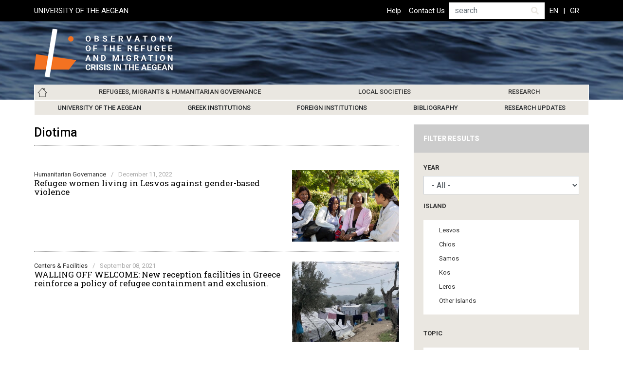

--- FILE ---
content_type: text/html; charset=UTF-8
request_url: https://refugeeobservatory.aegean.gr/en/humanitarian-governance/diotima
body_size: 14787
content:


<!-- THEME DEBUG -->
<!-- THEME HOOK: 'html' -->
<!-- FILE NAME SUGGESTIONS:
   * html--taxonomy--term--344.html.twig
   * html--taxonomy--term--%.html.twig
   * html--taxonomy--term.html.twig
   * html--taxonomy.html.twig
   x html.html.twig
-->
<!-- BEGIN OUTPUT from 'themes/contrib/bootstrap4/templates/layout/html.html.twig' -->

<!DOCTYPE html>
<html lang="en" dir="ltr" class="h-100">
  <head>
    <meta charset="utf-8" />
<meta name="Generator" content="Drupal 9 (https://www.drupal.org)" />
<meta name="MobileOptimized" content="width" />
<meta name="HandheldFriendly" content="true" />
<meta name="viewport" content="width=device-width, initial-scale=1.0" />
<link rel="icon" href="/sites/default/files/favicon_1.png" type="image/png" />
<link rel="alternate" hreflang="en" href="https://refugeeobservatory.aegean.gr/en/humanitarian-governance/diotima?language_content_entity=en" />
<link rel="alternate" type="application/rss+xml" title="" href="https://refugeeobservatory.aegean.gr/en/taxonomy/term/344/feed" />
<script>window.a2a_config=window.a2a_config||{};a2a_config.callbacks=[];a2a_config.overlays=[];a2a_config.templates={};</script>

    <title>Diotima | refugeeobservatory.aegean.gr</title>
    <link rel="stylesheet" media="all" href="/modules/contrib/webform/css/webform.element.flexbox.css?t07loj" />
<link rel="stylesheet" media="all" href="/core/assets/vendor/jquery.ui/themes/base/core.css?t07loj" />
<link rel="stylesheet" media="all" href="/core/themes/stable/css/system/components/ajax-progress.module.css?t07loj" />
<link rel="stylesheet" media="all" href="/core/themes/stable/css/system/components/align.module.css?t07loj" />
<link rel="stylesheet" media="all" href="/core/themes/stable/css/system/components/autocomplete-loading.module.css?t07loj" />
<link rel="stylesheet" media="all" href="/core/themes/stable/css/system/components/fieldgroup.module.css?t07loj" />
<link rel="stylesheet" media="all" href="/core/themes/stable/css/system/components/container-inline.module.css?t07loj" />
<link rel="stylesheet" media="all" href="/core/themes/stable/css/system/components/clearfix.module.css?t07loj" />
<link rel="stylesheet" media="all" href="/core/themes/stable/css/system/components/details.module.css?t07loj" />
<link rel="stylesheet" media="all" href="/core/themes/stable/css/system/components/hidden.module.css?t07loj" />
<link rel="stylesheet" media="all" href="/core/themes/stable/css/system/components/item-list.module.css?t07loj" />
<link rel="stylesheet" media="all" href="/core/themes/stable/css/system/components/js.module.css?t07loj" />
<link rel="stylesheet" media="all" href="/core/themes/stable/css/system/components/nowrap.module.css?t07loj" />
<link rel="stylesheet" media="all" href="/core/themes/stable/css/system/components/position-container.module.css?t07loj" />
<link rel="stylesheet" media="all" href="/core/themes/stable/css/system/components/progress.module.css?t07loj" />
<link rel="stylesheet" media="all" href="/core/themes/stable/css/system/components/reset-appearance.module.css?t07loj" />
<link rel="stylesheet" media="all" href="/core/themes/stable/css/system/components/resize.module.css?t07loj" />
<link rel="stylesheet" media="all" href="/core/themes/stable/css/system/components/sticky-header.module.css?t07loj" />
<link rel="stylesheet" media="all" href="/core/themes/stable/css/system/components/system-status-counter.css?t07loj" />
<link rel="stylesheet" media="all" href="/core/themes/stable/css/system/components/system-status-report-counters.css?t07loj" />
<link rel="stylesheet" media="all" href="/core/themes/stable/css/system/components/system-status-report-general-info.css?t07loj" />
<link rel="stylesheet" media="all" href="/core/themes/stable/css/system/components/tabledrag.module.css?t07loj" />
<link rel="stylesheet" media="all" href="/core/themes/stable/css/system/components/tablesort.module.css?t07loj" />
<link rel="stylesheet" media="all" href="/core/themes/stable/css/system/components/tree-child.module.css?t07loj" />
<link rel="stylesheet" media="all" href="/modules/contrib/jquery_ui_datepicker/jquery.ui/themes/base/datepicker.css?t07loj" />
<link rel="stylesheet" media="all" href="/modules/contrib/webform/css/webform.form.css?t07loj" />
<link rel="stylesheet" media="all" href="/modules/contrib/webform/css/webform.element.details.toggle.css?t07loj" />
<link rel="stylesheet" media="all" href="/modules/contrib/webform/css/webform.element.message.css?t07loj" />
<link rel="stylesheet" media="all" href="/core/themes/stable/css/views/views.module.css?t07loj" />
<link rel="stylesheet" media="all" href="/core/assets/vendor/jquery.ui/themes/base/theme.css?t07loj" />
<link rel="stylesheet" media="all" href="/modules/contrib/addtoany/css/addtoany.css?t07loj" />
<link rel="stylesheet" media="all" href="/modules/contrib/webform/css/webform.theme.classy.css?t07loj" />
<link rel="stylesheet" media="all" href="/modules/contrib/better_exposed_filters/css/better_exposed_filters.css?t07loj" />
<link rel="stylesheet" media="all" href="/core/themes/stable/css/core/assets/vendor/normalize-css/normalize.css?t07loj" />
<link rel="stylesheet" media="all" href="/core/themes/stable/css/core/normalize-fixes.css?t07loj" />
<link rel="stylesheet" media="all" href="/core/themes/classy/css/components/action-links.css?t07loj" />
<link rel="stylesheet" media="all" href="/core/themes/classy/css/components/breadcrumb.css?t07loj" />
<link rel="stylesheet" media="all" href="/core/themes/classy/css/components/button.css?t07loj" />
<link rel="stylesheet" media="all" href="/core/themes/classy/css/components/collapse-processed.css?t07loj" />
<link rel="stylesheet" media="all" href="/core/themes/classy/css/components/container-inline.css?t07loj" />
<link rel="stylesheet" media="all" href="/core/themes/classy/css/components/details.css?t07loj" />
<link rel="stylesheet" media="all" href="/core/themes/classy/css/components/exposed-filters.css?t07loj" />
<link rel="stylesheet" media="all" href="/core/themes/classy/css/components/field.css?t07loj" />
<link rel="stylesheet" media="all" href="/core/themes/classy/css/components/form.css?t07loj" />
<link rel="stylesheet" media="all" href="/core/themes/classy/css/components/icons.css?t07loj" />
<link rel="stylesheet" media="all" href="/core/themes/classy/css/components/inline-form.css?t07loj" />
<link rel="stylesheet" media="all" href="/core/themes/classy/css/components/item-list.css?t07loj" />
<link rel="stylesheet" media="all" href="/core/themes/classy/css/components/link.css?t07loj" />
<link rel="stylesheet" media="all" href="/core/themes/classy/css/components/links.css?t07loj" />
<link rel="stylesheet" media="all" href="/core/themes/classy/css/components/menu.css?t07loj" />
<link rel="stylesheet" media="all" href="/core/themes/classy/css/components/more-link.css?t07loj" />
<link rel="stylesheet" media="all" href="/core/themes/classy/css/components/pager.css?t07loj" />
<link rel="stylesheet" media="all" href="/core/themes/classy/css/components/tabledrag.css?t07loj" />
<link rel="stylesheet" media="all" href="/core/themes/classy/css/components/tableselect.css?t07loj" />
<link rel="stylesheet" media="all" href="/core/themes/classy/css/components/tablesort.css?t07loj" />
<link rel="stylesheet" media="all" href="/core/themes/classy/css/components/textarea.css?t07loj" />
<link rel="stylesheet" media="all" href="/core/themes/classy/css/components/ui-dialog.css?t07loj" />
<link rel="stylesheet" media="all" href="/core/themes/classy/css/components/messages.css?t07loj" />
<link rel="stylesheet" media="all" href="/themes/contrib/bootstrap4/css/style.css?t07loj" />
<link rel="stylesheet" media="all" href="https://fonts.googleapis.com/css2?family=Roboto+Slab:wght@100;200;300;400;500;600;700;800;900&amp;family=Roboto:wght@100;300;400;500;700;900&amp;display=swap" />
<link rel="stylesheet" media="all" href="/themes/custom/refugeeobservatory/vendor/fontawesome/css/all.css?t07loj" />
<link rel="stylesheet" media="all" href="/themes/custom/refugeeobservatory/vendor/slick/slick.css?t07loj" />
<link rel="stylesheet" media="all" href="/themes/custom/refugeeobservatory/css/style.css?t07loj" />
<link rel="stylesheet" media="all" href="/themes/custom/refugeeobservatory/css/responsive.css?t07loj" />

    
  </head>
  <body class="path-taxonomy   d-flex flex-column h-100">
        <a href="#main-content" class="visually-hidden focusable skip-link">
      Skip to main content
    </a>
    
    

<!-- THEME DEBUG -->
<!-- THEME HOOK: 'off_canvas_page_wrapper' -->
<!-- BEGIN OUTPUT from 'themes/contrib/bootstrap4/templates/content/off-canvas-page-wrapper.html.twig' -->
  <div class="dialog-off-canvas-main-canvas d-flex flex-column h-100" data-off-canvas-main-canvas>
    

<!-- THEME DEBUG -->
<!-- THEME HOOK: 'page' -->
<!-- FILE NAME SUGGESTIONS:
   * page--taxonomy--term--344.html.twig
   * page--taxonomy--term--%.html.twig
   * page--taxonomy--term.html.twig
   * page--taxonomy.html.twig
   x page.html.twig
-->
<!-- BEGIN OUTPUT from 'themes/custom/refugeeobservatory/templates/layout/page.html.twig' -->


<header class="header none-section">
    <div class="header-top-wrapper">
      <div class="container">
        <div class="row">
          <div class="col-12 col-lg-4">
                      <div class="header-top-left">
            

<!-- THEME DEBUG -->
<!-- THEME HOOK: 'region' -->
<!-- FILE NAME SUGGESTIONS:
   * region--header-top-left.html.twig
   x region.html.twig
-->
<!-- BEGIN OUTPUT from 'core/themes/classy/templates/layout/region.html.twig' -->
  <div class="region region-header-top-left">
    

<!-- THEME DEBUG -->
<!-- THEME HOOK: 'block' -->
<!-- FILE NAME SUGGESTIONS:
   * block--headerleftlinks.html.twig
   * block--block-content--b4885fd1-018f-4b15-b08d-cd2660b6a5b4.html.twig
   * block--block-content.html.twig
   * block--block-content.html.twig
   x block.html.twig
-->
<!-- BEGIN OUTPUT from 'core/themes/classy/templates/block/block.html.twig' -->
<div id="block-headerleftlinks" class="block block-block-content block-block-contentb4885fd1-018f-4b15-b08d-cd2660b6a5b4">
  
    
      

<!-- THEME DEBUG -->
<!-- THEME HOOK: 'field' -->
<!-- FILE NAME SUGGESTIONS:
   * field--block-content--body--basic.html.twig
   * field--block-content--body.html.twig
   * field--block-content--basic.html.twig
   * field--body.html.twig
   x field--text-with-summary.html.twig
   * field.html.twig
-->
<!-- BEGIN OUTPUT from 'core/themes/classy/templates/field/field--text-with-summary.html.twig' -->

            <div class="clearfix text-formatted field field--name-body field--type-text-with-summary field--label-hidden field__item"><a href="https://www.aegean.gr">UNIVERSITY OF THE AEGEAN </a>
</div>
      
<!-- END OUTPUT from 'core/themes/classy/templates/field/field--text-with-summary.html.twig' -->


  </div>

<!-- END OUTPUT from 'core/themes/classy/templates/block/block.html.twig' -->


  </div>

<!-- END OUTPUT from 'core/themes/classy/templates/layout/region.html.twig' -->


            </div>
                    </div>
          <div class="col-12 col-lg-8">
                      <div class="header-top-right">
            

<!-- THEME DEBUG -->
<!-- THEME HOOK: 'region' -->
<!-- FILE NAME SUGGESTIONS:
   * region--header-top-right.html.twig
   x region.html.twig
-->
<!-- BEGIN OUTPUT from 'core/themes/classy/templates/layout/region.html.twig' -->
  <div class="region region-header-top-right">
    

<!-- THEME DEBUG -->
<!-- THEME HOOK: 'block' -->
<!-- FILE NAME SUGGESTIONS:
   * block--topheadermenu.html.twig
   * block--system-menu-block--top-header-menu.html.twig
   x block--system-menu-block.html.twig
   * block--system.html.twig
   * block.html.twig
-->
<!-- BEGIN OUTPUT from 'themes/contrib/bootstrap4/templates/block/block--system-menu-block.html.twig' -->
<nav role="navigation" aria-labelledby="block-topheadermenu-menu" id="block-topheadermenu" class="block block-menu navigation menu--top-header-menu">
            
  <h5 class="visually-hidden" id="block-topheadermenu-menu">Top Header Menu</h5>
  

        

<!-- THEME DEBUG -->
<!-- THEME HOOK: 'menu__top_header_menu' -->
<!-- FILE NAME SUGGESTIONS:
   * menu--top-header-menu.html.twig
   x menu.html.twig
-->
<!-- BEGIN OUTPUT from 'themes/contrib/bootstrap4/templates/navigation/menu.html.twig' -->

        <ul class="nav navbar-nav">
            <li class="nav-item">
      <a href="/en/help" class="nav-link" data-drupal-link-system-path="node/168">Help</a>
          </li>
          <li class="nav-item">
      <a href="/en/contact-us" class="nav-link" data-drupal-link-system-path="node/167">Contact Us</a>
          </li>
  </ul>
  


<!-- END OUTPUT from 'themes/contrib/bootstrap4/templates/navigation/menu.html.twig' -->


  </nav>

<!-- END OUTPUT from 'themes/contrib/bootstrap4/templates/block/block--system-menu-block.html.twig' -->



<!-- THEME DEBUG -->
<!-- THEME HOOK: 'block' -->
<!-- FILE NAME SUGGESTIONS:
   * block--refugeeobservatory-search-form.html.twig
   x block--search-form-block.html.twig
   * block--search.html.twig
   * block.html.twig
-->
<!-- BEGIN OUTPUT from 'core/themes/classy/templates/block/block--search-form-block.html.twig' -->
<div class="search-block-form block block-search container-inline" data-drupal-selector="search-block-form" id="block-refugeeobservatory-search-form" role="search">
  
    
      

<!-- THEME DEBUG -->
<!-- THEME HOOK: 'form' -->
<!-- BEGIN OUTPUT from 'core/themes/classy/templates/form/form.html.twig' -->
<form action="/en/search/node" method="get" id="search-block-form" accept-charset="UTF-8">
  

<!-- THEME DEBUG -->
<!-- THEME HOOK: 'form_element' -->
<!-- BEGIN OUTPUT from 'core/themes/classy/templates/form/form-element.html.twig' -->
<div class="js-form-item form-item js-form-type-search form-type-search js-form-item-keys form-item-keys form-no-label">
      

<!-- THEME DEBUG -->
<!-- THEME HOOK: 'form_element_label' -->
<!-- BEGIN OUTPUT from 'core/themes/classy/templates/form/form-element-label.html.twig' -->
<label for="edit-keys" class="visually-hidden">Search</label>
<!-- END OUTPUT from 'core/themes/classy/templates/form/form-element-label.html.twig' -->


        

<!-- THEME DEBUG -->
<!-- THEME HOOK: 'input__search' -->
<!-- FILE NAME SUGGESTIONS:
   * input--search.html.twig
   x input.html.twig
-->
<!-- BEGIN OUTPUT from 'themes/contrib/bootstrap4/templates/form/input.html.twig' -->

  <input title="Enter the terms you wish to search for." placeholder="search" data-drupal-selector="edit-keys" type="search" id="edit-keys" name="keys" value="" size="15" maxlength="128" class="form-search form-control" />


<!-- END OUTPUT from 'themes/contrib/bootstrap4/templates/form/input.html.twig' -->


        </div>

<!-- END OUTPUT from 'core/themes/classy/templates/form/form-element.html.twig' -->



<!-- THEME DEBUG -->
<!-- THEME HOOK: 'container' -->
<!-- BEGIN OUTPUT from 'core/themes/classy/templates/form/container.html.twig' -->
<div data-drupal-selector="edit-actions" class="form-actions js-form-wrapper form-wrapper" id="edit-actions--2">

<!-- THEME DEBUG -->
<!-- THEME HOOK: 'input__submit' -->
<!-- FILE NAME SUGGESTIONS:
   * input--submit.html.twig
   x input.html.twig
-->
<!-- BEGIN OUTPUT from 'themes/contrib/bootstrap4/templates/form/input.html.twig' -->

  <input data-drupal-selector="edit-submit" type="submit" id="edit-submit" value="Search" class="button js-form-submit form-submit btn btn-primary" />


<!-- END OUTPUT from 'themes/contrib/bootstrap4/templates/form/input.html.twig' -->

</div>

<!-- END OUTPUT from 'core/themes/classy/templates/form/container.html.twig' -->


</form>

<!-- END OUTPUT from 'core/themes/classy/templates/form/form.html.twig' -->


  </div>

<!-- END OUTPUT from 'core/themes/classy/templates/block/block--search-form-block.html.twig' -->



<!-- THEME DEBUG -->
<!-- THEME HOOK: 'block' -->
<!-- FILE NAME SUGGESTIONS:
   * block--languageswitcherhtml.html.twig
   * block--block-content--daefa6b8-bbc9-4f27-bb70-4cc9e153a207.html.twig
   * block--block-content.html.twig
   * block--block-content.html.twig
   x block.html.twig
-->
<!-- BEGIN OUTPUT from 'core/themes/classy/templates/block/block.html.twig' -->
<div id="block-languageswitcherhtml" class="block block-block-content block-block-contentdaefa6b8-bbc9-4f27-bb70-4cc9e153a207">
  
    
      

<!-- THEME DEBUG -->
<!-- THEME HOOK: 'field' -->
<!-- FILE NAME SUGGESTIONS:
   * field--block-content--body--basic.html.twig
   * field--block-content--body.html.twig
   * field--block-content--basic.html.twig
   * field--body.html.twig
   x field--text-with-summary.html.twig
   * field.html.twig
-->
<!-- BEGIN OUTPUT from 'core/themes/classy/templates/field/field--text-with-summary.html.twig' -->

            <div class="clearfix text-formatted field field--name-body field--type-text-with-summary field--label-hidden field__item"><ul class="links language-switcher-links">
<li class="en is-active"><a class="language-link session-active is-active" href="/en">EN</a></li>
<li class="el"><a class="language-link" href="/el">GR</a></li>
</ul>
</div>
      
<!-- END OUTPUT from 'core/themes/classy/templates/field/field--text-with-summary.html.twig' -->


  </div>

<!-- END OUTPUT from 'core/themes/classy/templates/block/block.html.twig' -->


  </div>

<!-- END OUTPUT from 'core/themes/classy/templates/layout/region.html.twig' -->


            </div>
                    </div>
        </div>
      </div>
    </div>
        <div class="container">
      
      
    </div>
     
    
    <div class="site-branding navbar-expand-lg nav-overlay">
      <div class="container row mx-auto">
        <div class="col-auto p-0">
          

<!-- THEME DEBUG -->
<!-- THEME HOOK: 'region' -->
<!-- FILE NAME SUGGESTIONS:
   * region--nav-branding.html.twig
   x region.html.twig
-->
<!-- BEGIN OUTPUT from 'core/themes/classy/templates/layout/region.html.twig' -->
  <div class="region region-nav-branding">
    

<!-- THEME DEBUG -->
<!-- THEME HOOK: 'block' -->
<!-- FILE NAME SUGGESTIONS:
   * block--refugeeobservatory-branding.html.twig
   x block--system-branding-block.html.twig
   * block--system.html.twig
   * block.html.twig
-->
<!-- BEGIN OUTPUT from 'themes/custom/refugeeobservatory/templates/block/block--system-branding-block.html.twig' -->
<div id="block-refugeeobservatory-branding" class="block block-system block-system-branding-block">
  
    
  <div class="navbar-brand d-flex align-items-center">

    <a href="/en" title="Home" rel="home" class="site-logo d-block">
    <img src="/sites/default/files/LOGO-en_0_0_0.png" alt="Home" />
  </a>
  
  <div>
    
      </div>
</div>
</div>

<!-- END OUTPUT from 'themes/custom/refugeeobservatory/templates/block/block--system-branding-block.html.twig' -->


  </div>

<!-- END OUTPUT from 'core/themes/classy/templates/layout/region.html.twig' -->


        </div>
        <button class="navbar-toggler collapsed" type="button" data-toggle="collapse"
        data-target="#navbarSupportedContent" aria-controls="navbarSupportedContent"
        aria-expanded="false" aria-label="Toggle navigation">
            <span class="navbar-toggler-icon">
              <svg width="30" height="24" viewBox="0 0 30 24" fill="none" xmlns="http://www.w3.org/2000/svg">
              <rect width="30" height="4" fill="#fff"/>
              <rect y="10" width="30" height="4" fill="#fff"/>
              <rect y="20" width="30" height="4" fill="#fff"/>
              </svg>
            </span>
        </button>
      </div>
    </div> 
    <nav class="navbar navbar-expand-lg nav-overlay   ">
      <div class="container mx-auto">
        <div class="collapse navbar-collapse " id="navbarSupportedContent">
          

<!-- THEME DEBUG -->
<!-- THEME HOOK: 'region' -->
<!-- FILE NAME SUGGESTIONS:
   * region--nav-main.html.twig
   x region.html.twig
-->
<!-- BEGIN OUTPUT from 'core/themes/classy/templates/layout/region.html.twig' -->
  <div class="region region-nav-main">
    

<!-- THEME DEBUG -->
<!-- THEME HOOK: 'block' -->
<!-- FILE NAME SUGGESTIONS:
   * block--refugeeobservatory-main-navigation.html.twig
   * block--system-menu-block--main.html.twig
   x block--system-menu-block.html.twig
   * block--system.html.twig
   * block.html.twig
-->
<!-- BEGIN OUTPUT from 'themes/contrib/bootstrap4/templates/block/block--system-menu-block.html.twig' -->
<nav role="navigation" aria-labelledby="block-refugeeobservatory-main-navigation-menu" id="block-refugeeobservatory-main-navigation" class="block block-menu navigation menu--main">
            
  <h5 class="visually-hidden" id="block-refugeeobservatory-main-navigation-menu">Main navigation</h5>
  

        

<!-- THEME DEBUG -->
<!-- THEME HOOK: 'menu__main' -->
<!-- FILE NAME SUGGESTIONS:
   x menu--main.html.twig
   x menu--main.html.twig
   * menu.html.twig
-->
<!-- BEGIN OUTPUT from 'themes/custom/refugeeobservatory/templates/navigation/menu--main.html.twig' -->

            <ul class="navbar-nav mr-auto">
                        <li class="nav-item dropdown">
          <a href="/en" title="Expand menu Home" class="nav-item nav-link dropdown-toggle" data-toggle="dropdown" data-drupal-link-system-path="&lt;front&gt;">Home</a>
                  <ul class="dropdown-menu">
                        <li class="nav-item">
          <a href="/en/about-observatory" class="nav-item nav-link" data-drupal-link-system-path="node/109">About</a>
      </li>

                    <li class="nav-item">
          <a href="/en/archive" class="nav-item nav-link" data-drupal-link-system-path="node/122">Archive</a>
      </li>

                    <li class="nav-item">
          <a href="/en/updates" class="nav-item nav-link" data-drupal-link-system-path="updates">Updates</a>
      </li>

                    <li class="nav-item">
          <a href="/en/topics-index" class="nav-item nav-link" data-drupal-link-system-path="topics-index">Topics</a>
      </li>

                    <li class="nav-item">
          <a href="/en/events" class="nav-item nav-link" data-drupal-link-system-path="events">Events</a>
      </li>

        </ul>
  
      </li>

                    <li class="nav-item dropdown">
          <a href="/en/refugees-migrants-humanitarian-governance" title="Expand menu Refugees, Migrants &amp; Humanitarian Governance" class="nav-item nav-link dropdown-toggle" data-toggle="dropdown" data-drupal-link-system-path="node/82">Refugees, Migrants &amp; Humanitarian Governance</a>
                  <ul class="dropdown-menu">
                        <li class="nav-item">
          <a href="/en/refugees-migrants" class="nav-item nav-link" data-drupal-link-system-path="refugees-migrants">Refugees &amp; Migrants</a>
      </li>

                    <li class="nav-item">
          <a href="/en/centers-facilities" class="nav-item nav-link" data-drupal-link-system-path="centers-facilities">Centers &amp; Facilities</a>
      </li>

                    <li class="nav-item">
          <a href="/en/humanitarian-governance-0" title="" class="nav-item nav-link" data-drupal-link-system-path="node/121">Humanitarian Governance</a>
      </li>

        </ul>
  
      </li>

                    <li class="nav-item dropdown">
          <a href="/en/local-societies" title="Expand menu Local Societies" class="nav-item nav-link dropdown-toggle" data-toggle="dropdown" data-drupal-link-system-path="node/93">Local Societies</a>
                  <ul class="dropdown-menu">
                        <li class="nav-item">
          <a href="/en/island/18" class="nav-item nav-link" data-drupal-link-system-path="island/18">Lesvos Society</a>
      </li>

                    <li class="nav-item">
          <a href="/en/island/19" class="nav-item nav-link" data-drupal-link-system-path="island/19">Chios Society</a>
      </li>

                    <li class="nav-item">
          <a href="/en/island/20" class="nav-item nav-link" data-drupal-link-system-path="island/20">Samos Society</a>
      </li>

                    <li class="nav-item">
          <a href="/en/island/21" class="nav-item nav-link" data-drupal-link-system-path="island/21">Kos Society</a>
      </li>

                    <li class="nav-item">
          <a href="/en/island/22" class="nav-item nav-link" data-drupal-link-system-path="island/22">Leros Society</a>
      </li>

                    <li class="nav-item">
          <a href="/en/island/23" class="nav-item nav-link" data-drupal-link-system-path="island/23">Other Islands</a>
      </li>

        </ul>
  
      </li>

                    <li class="nav-item dropdown">
          <a href="/en/research" class="nav-item nav-link dropdown-toggle" data-toggle="dropdown" title="Expand menu Research" data-drupal-link-system-path="node/100">Research</a>
                  <ul class="dropdown-menu">
                        <li class="nav-item">
          <a href="/en/institution/25" class="nav-item nav-link" data-drupal-link-system-path="institution/25">University of the Aegean</a>
      </li>

                    <li class="nav-item">
          <a href="/en/institution/26" class="nav-item nav-link" data-drupal-link-system-path="institution/26">Greek Institutions</a>
      </li>

                    <li class="nav-item">
          <a href="/en/institution/27" class="nav-item nav-link" data-drupal-link-system-path="institution/27">Foreign Institutions</a>
      </li>

                    <li class="nav-item">
          <a href="/en/bibliography" title="" class="nav-item nav-link" data-drupal-link-system-path="node/125">Bibliography</a>
      </li>

                    <li class="nav-item">
          <a href="/en/institution" class="nav-item nav-link" data-drupal-link-system-path="institution">Research Updates</a>
      </li>

        </ul>
  
      </li>

        </ul>
  



<!-- END OUTPUT from 'themes/custom/refugeeobservatory/templates/navigation/menu--main.html.twig' -->


  </nav>

<!-- END OUTPUT from 'themes/contrib/bootstrap4/templates/block/block--system-menu-block.html.twig' -->


  </div>

<!-- END OUTPUT from 'core/themes/classy/templates/layout/region.html.twig' -->


        </div>
      </div>
    </nav>
    </header>


<main role="main" class="none-section">
  <a id="main-content" tabindex="-1"></a>
    
    
  

  <div class="container">
        <div class="row">
            <div class="order-1 order-lg-2 col-12 col-lg-8">
        

<!-- THEME DEBUG -->
<!-- THEME HOOK: 'region' -->
<!-- FILE NAME SUGGESTIONS:
   * region--content.html.twig
   x region.html.twig
-->
<!-- BEGIN OUTPUT from 'core/themes/classy/templates/layout/region.html.twig' -->
  <div class="region region-content">
    

<!-- THEME DEBUG -->
<!-- THEME HOOK: 'block' -->
<!-- FILE NAME SUGGESTIONS:
   * block--refugeeobservatory-messages.html.twig
   x block--system-messages-block.html.twig
   * block--system.html.twig
   * block.html.twig
-->
<!-- BEGIN OUTPUT from 'core/themes/stable/templates/block/block--system-messages-block.html.twig' -->
<div data-drupal-messages-fallback class="hidden"></div>

<!-- END OUTPUT from 'core/themes/stable/templates/block/block--system-messages-block.html.twig' -->



<!-- THEME DEBUG -->
<!-- THEME HOOK: 'block' -->
<!-- FILE NAME SUGGESTIONS:
   * block--pagetitle.html.twig
   * block--page-title-block.html.twig
   * block--core.html.twig
   x block.html.twig
-->
<!-- BEGIN OUTPUT from 'core/themes/classy/templates/block/block.html.twig' -->
<div id="block-pagetitle" class="block block-core block-page-title-block">
  
    
      

<!-- THEME DEBUG -->
<!-- THEME HOOK: 'page_title' -->
<!-- BEGIN OUTPUT from 'themes/custom/refugeeobservatory/templates/content/page-title.html.twig' -->

  <h1 class="page-title">Diotima</h1>


<!-- END OUTPUT from 'themes/custom/refugeeobservatory/templates/content/page-title.html.twig' -->


  </div>

<!-- END OUTPUT from 'core/themes/classy/templates/block/block.html.twig' -->



<!-- THEME DEBUG -->
<!-- THEME HOOK: 'block' -->
<!-- FILE NAME SUGGESTIONS:
   * block--refugeeobservatory-content.html.twig
   * block--system-main-block.html.twig
   * block--system.html.twig
   x block.html.twig
-->
<!-- BEGIN OUTPUT from 'core/themes/classy/templates/block/block.html.twig' -->
<div id="block-refugeeobservatory-content" class="block block-system block-system-main-block">
  
    
      

<!-- THEME DEBUG -->
<!-- THEME HOOK: 'container' -->
<!-- BEGIN OUTPUT from 'core/themes/classy/templates/form/container.html.twig' -->
<div class="views-element-container">

<!-- THEME DEBUG -->
<!-- THEME HOOK: 'views_view' -->
<!-- BEGIN OUTPUT from 'core/themes/classy/templates/views/views-view.html.twig' -->
<div class="dotted-row-bottom view view-taxonomy-term view-id-taxonomy_term view-display-id-page_1 js-view-dom-id-91ba3c4d064086a4faced0bcc4850e553bd5dcf7bc7d474ee9c39cc74fbb4100">
  
    
      <div class="view-header">
      

<!-- THEME DEBUG -->
<!-- THEME HOOK: 'taxonomy_term' -->
<!-- FILE NAME SUGGESTIONS:
   * taxonomy-term--344.html.twig
   * taxonomy-term--humanitarian-governance.html.twig
   x taxonomy-term.html.twig
-->
<!-- BEGIN OUTPUT from 'core/themes/classy/templates/content/taxonomy-term.html.twig' -->
<div id="taxonomy-term-344" class="taxonomy-term vocabulary-humanitarian-governance">
  
    
  <div class="content">
    
  </div>
</div>

<!-- END OUTPUT from 'core/themes/classy/templates/content/taxonomy-term.html.twig' -->


    </div>
      
      <div class="view-content">
      

<!-- THEME DEBUG -->
<!-- THEME HOOK: 'views_view_unformatted' -->
<!-- BEGIN OUTPUT from 'core/themes/classy/templates/views/views-view-unformatted.html.twig' -->
    <div class="views-row">

<!-- THEME DEBUG -->
<!-- THEME HOOK: 'views_view_fields' -->
<!-- BEGIN OUTPUT from 'core/themes/stable/templates/views/views-view-fields.html.twig' -->
<div class="views-field views-field-nothing"><span class="field-content">

<!-- THEME DEBUG -->
<!-- THEME HOOK: 'views_view_field' -->
<!-- BEGIN OUTPUT from 'core/themes/stable/templates/views/views-view-field.html.twig' -->
<div class="post-custom-image-right">
    <div class="pfw-media">
        <div class="pfw-image">




  









<img src="/sites/default/files/styles/medium/public/22/12/yaemfili.jpeg?itok=s9VhHB2-" width="220" height="147" alt="" loading="lazy" class="image-style-medium" />











</div>
    </div>
    <div class="pfw-content">
        <div class="pfw-inline-cat-date"><div class="pfw-category">Humanitarian Governance</div><div class="pfw-seperate">/</div><div class="pfw-date">December 11, 2022</div></div>
        <div class="pfw-title"><a href="/en/refugee-women-living-lesvos-against-gender-based-violence" hreflang="en">Refugee women living in Lesvos against gender-based violence</a></div>
        <div class="pfw-text"> </div>
    </div>
</div>
<!-- END OUTPUT from 'core/themes/stable/templates/views/views-view-field.html.twig' -->

</span></div>
<!-- END OUTPUT from 'core/themes/stable/templates/views/views-view-fields.html.twig' -->

</div>
    <div class="views-row">

<!-- THEME DEBUG -->
<!-- THEME HOOK: 'views_view_fields' -->
<!-- BEGIN OUTPUT from 'core/themes/stable/templates/views/views-view-fields.html.twig' -->
<div class="views-field views-field-nothing"><span class="field-content">

<!-- THEME DEBUG -->
<!-- THEME HOOK: 'views_view_field' -->
<!-- BEGIN OUTPUT from 'core/themes/stable/templates/views/views-view-field.html.twig' -->
<div class="post-custom-image-right">
    <div class="pfw-media">
        <div class="pfw-image">




  









<img src="/sites/default/files/styles/medium/public/21/09/201912eca_greece_olivegrove.jpeg?itok=YSK-mPfO" width="220" height="165" alt="" loading="lazy" class="image-style-medium" />











</div>
    </div>
    <div class="pfw-content">
        <div class="pfw-inline-cat-date"><div class="pfw-category">Centers &amp; Facilities</div><div class="pfw-seperate">/</div><div class="pfw-date">September 08, 2021</div></div>
        <div class="pfw-title"><a href="/en/walling-welcome-new-reception-facilities-greece-reinforce-policy-refugee-containment-and-exclusion" hreflang="en">WALLING OFF WELCOME: New reception facilities in Greece reinforce a policy of refugee containment and exclusion.</a></div>
        <div class="pfw-text"> </div>
    </div>
</div>
<!-- END OUTPUT from 'core/themes/stable/templates/views/views-view-field.html.twig' -->

</span></div>
<!-- END OUTPUT from 'core/themes/stable/templates/views/views-view-fields.html.twig' -->

</div>
    <div class="views-row">

<!-- THEME DEBUG -->
<!-- THEME HOOK: 'views_view_fields' -->
<!-- BEGIN OUTPUT from 'core/themes/stable/templates/views/views-view-fields.html.twig' -->
<div class="views-field views-field-nothing"><span class="field-content">

<!-- THEME DEBUG -->
<!-- THEME HOOK: 'views_view_field' -->
<!-- BEGIN OUTPUT from 'core/themes/stable/templates/views/views-view-field.html.twig' -->
<div class="post-custom-image-right">
    <div class="pfw-media">
        <div class="pfw-image">




  









<img src="/sites/default/files/styles/medium/public/20/09/Picture1.png?itok=PIPY6Emk" width="220" height="160" loading="lazy" class="image-style-medium" />











</div>
    </div>
    <div class="pfw-content">
        <div class="pfw-inline-cat-date"><div class="pfw-category">Humanitarian Governance</div><div class="pfw-seperate">/</div><div class="pfw-date">September 17, 2020</div></div>
        <div class="pfw-title"><a href="/en/press-release-legal-organisations-operating-lesvos" hreflang="en">Press release of legal organisations operating in Lesvos </a></div>
        <div class="pfw-text"><p>Press release of legal organisations operating in Lesvos about the procedures regarding asylum seekers during the on-going emergency situation</p><br />
 </div>
    </div>
</div>
<!-- END OUTPUT from 'core/themes/stable/templates/views/views-view-field.html.twig' -->

</span></div>
<!-- END OUTPUT from 'core/themes/stable/templates/views/views-view-fields.html.twig' -->

</div>
    <div class="views-row">

<!-- THEME DEBUG -->
<!-- THEME HOOK: 'views_view_fields' -->
<!-- BEGIN OUTPUT from 'core/themes/stable/templates/views/views-view-fields.html.twig' -->
<div class="views-field views-field-nothing"><span class="field-content">

<!-- THEME DEBUG -->
<!-- THEME HOOK: 'views_view_field' -->
<!-- BEGIN OUTPUT from 'core/themes/stable/templates/views/views-view-field.html.twig' -->
<div class="post-custom-image-right">
    <div class="pfw-media">
        <div class="pfw-image"></div>
    </div>
    <div class="pfw-content">
        <div class="pfw-inline-cat-date"><div class="pfw-category">Humanitarian Governance</div><div class="pfw-seperate">/</div><div class="pfw-date">June 11, 2020</div></div>
        <div class="pfw-title"><a href="/%CE%B5%CE%BD%CE%B7%CE%BC%CE%B5%CF%81%CF%89%CF%84%CE%B9%CE%BA%CF%8C-%CF%83%CE%B7%CE%BC%CE%B5%CE%AF%CF%89%CE%BC%CE%B1-8-%CE%BF%CF%81%CE%B3%CE%B1%CE%BD%CF%8E%CF%83%CE%B5%CF%89%CE%BD-%CF%83%CF%87%CE%B5%CF%84%CE%B9%CE%BA%CE%AC-%CE%BC%CE%B5-%CF%84%CE%B7%CE%BD-%CE%B5%CF%86%CE%B1%CF%81%CE%BC%CE%BF%CE%B3%CE%AE-%CF%84%CE%BF%CF%85-%CE%BD%CF%8C%CE%BC%CE%BF%CF%85-%CF%80%CE%B5%CF%81%CE%AF-%CE%B4%CE%B9%CE%B5%CE%B8%CE%BD%CE%BF%CF%8D%CF%82-%CF%80%CF%81%CE%BF%CF%83%CF%84%CE%B1%CF%83%CE%AF%CE%B1%CF%82-%CF%83%CF%84%CE%BF" hreflang="und">Ενημερωτικό Σημείωμα 8 οργανώσεων σχετικά με την εφαρμογή του Νόμου &quot;Περί Διεθνούς Προστασίας&quot; στο hotspot της Λέσβου</a></div>
        <div class="pfw-text"> </div>
    </div>
</div>
<!-- END OUTPUT from 'core/themes/stable/templates/views/views-view-field.html.twig' -->

</span></div>
<!-- END OUTPUT from 'core/themes/stable/templates/views/views-view-fields.html.twig' -->

</div>
    <div class="views-row">

<!-- THEME DEBUG -->
<!-- THEME HOOK: 'views_view_fields' -->
<!-- BEGIN OUTPUT from 'core/themes/stable/templates/views/views-view-fields.html.twig' -->
<div class="views-field views-field-nothing"><span class="field-content">

<!-- THEME DEBUG -->
<!-- THEME HOOK: 'views_view_field' -->
<!-- BEGIN OUTPUT from 'core/themes/stable/templates/views/views-view-field.html.twig' -->
<div class="post-custom-image-right">
    <div class="pfw-media">
        <div class="pfw-image"></div>
    </div>
    <div class="pfw-content">
        <div class="pfw-inline-cat-date"><div class="pfw-category">Πρόσφυγες και Μετανάστες</div><div class="pfw-seperate">/</div><div class="pfw-date">April 06, 2020</div></div>
        <div class="pfw-title"><a href="/el/%CE%B1%CF%80%CF%81%CE%BF%CF%83%CF%84%CE%AC%CF%84%CE%B5%CF%85%CF%84%CE%B5%CF%82-%CE%BF%CE%B9-%CE%B3%CF%85%CE%BD%CE%B1%CE%AF%CE%BA%CE%B5%CF%82-%CF%83%CF%84%CE%B7-%CE%BC%CF%8C%CF%81%CE%B9%CE%B1-%CE%B1%CF%80%CF%8C-%CF%84%CE%B7%CE%BD-%CE%B5%CE%BD%CE%B4%CE%BF%CE%BF%CE%B9%CE%BA%CE%BF%CE%B3%CE%B5%CE%BD%CE%B5%CE%B9%CE%B1%CE%BA%CE%AE-%CE%B2%CE%AF%CE%B1" hreflang="el">Απροστάτευτες οι γυναίκες στη Μόρια από την ενδοοικογενειακή βία</a></div>
        <div class="pfw-text"> </div>
    </div>
</div>
<!-- END OUTPUT from 'core/themes/stable/templates/views/views-view-field.html.twig' -->

</span></div>
<!-- END OUTPUT from 'core/themes/stable/templates/views/views-view-fields.html.twig' -->

</div>
    <div class="views-row">

<!-- THEME DEBUG -->
<!-- THEME HOOK: 'views_view_fields' -->
<!-- BEGIN OUTPUT from 'core/themes/stable/templates/views/views-view-fields.html.twig' -->
<div class="views-field views-field-nothing"><span class="field-content">

<!-- THEME DEBUG -->
<!-- THEME HOOK: 'views_view_field' -->
<!-- BEGIN OUTPUT from 'core/themes/stable/templates/views/views-view-field.html.twig' -->
<div class="post-custom-image-right">
    <div class="pfw-media">
        <div class="pfw-image"></div>
    </div>
    <div class="pfw-content">
        <div class="pfw-inline-cat-date"><div class="pfw-category">Humanitarian Governance</div><div class="pfw-seperate">/</div><div class="pfw-date">December 11, 2019</div></div>
        <div class="pfw-title"><a href="/%C2%AB%CE%BF-%CF%80%CF%8C%CE%BB%CE%B5%CE%BC%CE%BF%CF%82-%CE%BA%CE%B1%CF%84%CE%AC-%CF%84%CF%89%CE%BD-%CE%B3%CF%85%CE%BD%CE%B1%CE%B9%CE%BA%CF%8E%CE%BD-%CE%B5%CE%AF%CE%BD%CE%B1%CE%B9-%CF%80%CE%B1%CE%B3%CE%BA%CF%8C%CF%83%CE%BC%CE%B9%CE%BF%CF%82%C2%BB" hreflang="und">«Ο πόλεμος κατά των γυναικών είναι παγκόσμιος»</a></div>
        <div class="pfw-text"> </div>
    </div>
</div>
<!-- END OUTPUT from 'core/themes/stable/templates/views/views-view-field.html.twig' -->

</span></div>
<!-- END OUTPUT from 'core/themes/stable/templates/views/views-view-fields.html.twig' -->

</div>
    <div class="views-row">

<!-- THEME DEBUG -->
<!-- THEME HOOK: 'views_view_fields' -->
<!-- BEGIN OUTPUT from 'core/themes/stable/templates/views/views-view-fields.html.twig' -->
<div class="views-field views-field-nothing"><span class="field-content">

<!-- THEME DEBUG -->
<!-- THEME HOOK: 'views_view_field' -->
<!-- BEGIN OUTPUT from 'core/themes/stable/templates/views/views-view-field.html.twig' -->
<div class="post-custom-image-right">
    <div class="pfw-media">
        <div class="pfw-image"></div>
    </div>
    <div class="pfw-content">
        <div class="pfw-inline-cat-date"><div class="pfw-category">Πρόσφυγες και Μετανάστες</div><div class="pfw-seperate">/</div><div class="pfw-date">December 11, 2019</div></div>
        <div class="pfw-title"><a href="/el/%CE%B1%CE%B9%CF%84%CE%BF%CF%8D%CF%83%CE%B1-%CE%AC%CF%83%CF%85%CE%BB%CE%BF-%CF%83%CF%84%CE%B7-%CE%BB%CE%AD%CF%83%CE%B2%CE%BF-%CE%BC%CE%B9%CE%BB%CE%AC%CE%B5%CE%B9-%CE%B3%CE%B9%CE%B1-%CF%84%CE%B7-%CE%B2%CE%AF%CE%B1-%CF%80%CE%BF%CF%85-%CF%84%CE%B7%CF%82-%CE%B1%CE%BD%CE%AD%CF%84%CF%81%CE%B5%CF%88%CE%B5-%CF%84%CE%B7-%CE%B6%CF%89%CE%AE" hreflang="el">Αιτούσα άσυλο στη Λέσβο μιλάει για τη βία που της ανέτρεψε τη ζωή</a></div>
        <div class="pfw-text"> </div>
    </div>
</div>
<!-- END OUTPUT from 'core/themes/stable/templates/views/views-view-field.html.twig' -->

</span></div>
<!-- END OUTPUT from 'core/themes/stable/templates/views/views-view-fields.html.twig' -->

</div>
    <div class="views-row">

<!-- THEME DEBUG -->
<!-- THEME HOOK: 'views_view_fields' -->
<!-- BEGIN OUTPUT from 'core/themes/stable/templates/views/views-view-fields.html.twig' -->
<div class="views-field views-field-nothing"><span class="field-content">

<!-- THEME DEBUG -->
<!-- THEME HOOK: 'views_view_field' -->
<!-- BEGIN OUTPUT from 'core/themes/stable/templates/views/views-view-field.html.twig' -->
<div class="post-custom-image-right">
    <div class="pfw-media">
        <div class="pfw-image">




  









<img src="/sites/default/files/styles/medium/public/19/12/4c09c321-91ef-490f-9920-13a3b039ed7c.jpg?itok=YEvTtGvf" width="220" height="120" alt="" loading="lazy" class="image-style-medium" />











</div>
    </div>
    <div class="pfw-content">
        <div class="pfw-inline-cat-date"><div class="pfw-category">Events</div><div class="pfw-seperate">/</div><div class="pfw-date">December 06, 2019</div></div>
        <div class="pfw-title"><a href="/%CF%80%CE%B1%CF%81%CE%BF%CF%85%CF%83%CE%AF%CE%B1%CF%83%CE%B7-%CF%84%CE%BF%CF%85-%CE%BA%CE%B5%CE%B9%CE%BC%CE%AD%CE%BD%CE%BF%CF%85-%E2%80%9Cpousse-pion-%E2%80%93-%CF%83%CF%80%CF%81%CF%8E%CE%BE%CE%B5-%CF%84%CE%BF-%CF%80%CE%B9%CF%8C%CE%BD%CE%B9" hreflang="und">Παρουσίαση του κειμένου “Pousse Pion – Σπρώξε το πιόνι&quot;</a></div>
        <div class="pfw-text"><p>Με αφορμή τις 16 μέρες ακτιβισμού, το Κέντρο&nbsp;Διοτίμα&nbsp;και η Ύπατη Αρμοστεία του ΟΗΕ για τους Πρόσφυγες&nbsp;καλούν στην παρουσίαση του κειμένου “Pousse Pion – Σπρώξε το πιόνι”, την Τρίτη 10 Δεκεμβρίου 2019, στο βιβλιοπωλείο Book and Art, Κομνηνάκη 5, Μυτιλήνη.</p><br />
 </div>
    </div>
</div>
<!-- END OUTPUT from 'core/themes/stable/templates/views/views-view-field.html.twig' -->

</span></div>
<!-- END OUTPUT from 'core/themes/stable/templates/views/views-view-fields.html.twig' -->

</div>
    <div class="views-row">

<!-- THEME DEBUG -->
<!-- THEME HOOK: 'views_view_fields' -->
<!-- BEGIN OUTPUT from 'core/themes/stable/templates/views/views-view-fields.html.twig' -->
<div class="views-field views-field-nothing"><span class="field-content">

<!-- THEME DEBUG -->
<!-- THEME HOOK: 'views_view_field' -->
<!-- BEGIN OUTPUT from 'core/themes/stable/templates/views/views-view-field.html.twig' -->
<div class="post-custom-image-right">
    <div class="pfw-media">
        <div class="pfw-image"></div>
    </div>
    <div class="pfw-content">
        <div class="pfw-inline-cat-date"><div class="pfw-category">Humanitarian Governance</div><div class="pfw-seperate">/</div><div class="pfw-date">October 30, 2019</div></div>
        <div class="pfw-title"><a href="/6-%CE%BC%CE%BA%CE%BF-%CE%B5%CE%BD%CE%B1%CE%BD%CF%84%CE%AF%CE%BF%CE%BD-%CE%BA%CF%85%CE%B2%CE%AD%CF%81%CE%BD%CE%B7%CF%83%CE%B7%CF%82-%CE%B3%CE%B9%CE%B1-%CF%84%CE%BF-%CE%BD%CE%BF%CE%BC%CE%BF%CF%83%CF%87%CE%AD%CE%B4%CE%B9%CE%BF-%CE%B3%CE%B9%CE%B1-%CF%84%CE%BF-%CE%AC%CF%83%CF%85%CE%BB%CE%BF-%CE%B8%CE%B1-%CE%BA%CE%AC%CE%BD%CE%B5%CE%B9-%CF%80%CE%B9%CE%BF-%CE%B4%CF%8D%CF%83%CE%BA%CE%BF%CE%BB%CE%B7-%CF%84%CE%B7-%CE%B6%CF%89%CE%AE-%CE%BA%CE%B1%CE%B9-%CF%84%CE%B7%CE%BD-%CF%85%CE%B3%CE%B5%CE%AF%CE%B1" hreflang="und">6 ΜΚΟ εναντίον κυβέρνησης για το νομοσχέδιο για το άσυλο - &quot;Θα κάνει πιο δύσκολη τη ζωή και την υγεία των προσφύγων&quot;</a></div>
        <div class="pfw-text"> </div>
    </div>
</div>
<!-- END OUTPUT from 'core/themes/stable/templates/views/views-view-field.html.twig' -->

</span></div>
<!-- END OUTPUT from 'core/themes/stable/templates/views/views-view-fields.html.twig' -->

</div>
    <div class="views-row">

<!-- THEME DEBUG -->
<!-- THEME HOOK: 'views_view_fields' -->
<!-- BEGIN OUTPUT from 'core/themes/stable/templates/views/views-view-fields.html.twig' -->
<div class="views-field views-field-nothing"><span class="field-content">

<!-- THEME DEBUG -->
<!-- THEME HOOK: 'views_view_field' -->
<!-- BEGIN OUTPUT from 'core/themes/stable/templates/views/views-view-field.html.twig' -->
<div class="post-custom-image-right">
    <div class="pfw-media">
        <div class="pfw-image"></div>
    </div>
    <div class="pfw-content">
        <div class="pfw-inline-cat-date"><div class="pfw-category">Humanitarian Governance</div><div class="pfw-seperate">/</div><div class="pfw-date">September 18, 2019</div></div>
        <div class="pfw-title"><a href="/%CE%B4%CF%8E%CE%B4%CE%B5%CE%BA%CE%B1-%CE%BC%CE%BA%CE%BF-%CE%B6%CE%B7%CF%84%CE%BF%CF%8D%CE%BD-%CE%B2%CE%B9%CF%8E%CF%83%CE%B9%CE%BC%CE%B5%CF%82-%CE%BB%CF%8D%CF%83%CE%B5%CE%B9%CF%82-%CE%B3%CE%B9%CE%B1-%CF%84%CE%BF%CF%85%CF%82-%CF%80%CF%81%CF%8C%CF%83%CF%86%CF%85%CE%B3%CE%B5%CF%82-%CF%83%CF%84%CE%B1-%CE%B5%CE%BB%CE%BB%CE%B7%CE%BD%CE%B9%CE%BA%CE%AC-%CE%BD%CE%B7%CF%83%CE%B9%CE%AC" hreflang="und">Δώδεκα ΜΚΟ ζητούν βιώσιμες λύσεις για τους πρόσφυγες στα ελληνικά νησιά</a></div>
        <div class="pfw-text"> </div>
    </div>
</div>
<!-- END OUTPUT from 'core/themes/stable/templates/views/views-view-field.html.twig' -->

</span></div>
<!-- END OUTPUT from 'core/themes/stable/templates/views/views-view-fields.html.twig' -->

</div>

<!-- END OUTPUT from 'core/themes/classy/templates/views/views-view-unformatted.html.twig' -->


    </div>
  
      

<!-- THEME DEBUG -->
<!-- THEME HOOK: 'pager' -->
<!-- BEGIN OUTPUT from 'themes/contrib/bootstrap4/templates/navigation/pager.html.twig' -->
  <nav class="pager" role="navigation" aria-labelledby="pagination-heading">
    <h4 id="pagination-heading" class="visually-hidden">Pagination</h4>
    <ul class="pagination js-pager__items">
                                                        <li class="page-item is-active active" aria-current="page">
                                          <a href="?page=0" title="Current page" class="page-link">
            <span class="visually-hidden">
              Current page
            </span>1</a>
        </li>
              <li class="page-item">
                                          <a href="?page=1" title="Go to page 2" class="page-link">
            <span class="visually-hidden">
              Page
            </span>2</a>
        </li>
                                      <li class="page-item pager__item--next">
          <a href="?page=1" title="Go to next page" rel="next" class="page-link">
            <span class="visually-hidden">Next page</span>
            <span aria-hidden="true">Next ›</span>
          </a>
        </li>
                          <li class="page-item pager__item--last">
          <a href="?page=1" title="Go to last page" class="page-link">
            <span class="visually-hidden">Last page</span>
            <span aria-hidden="true">Last »</span>
          </a>
        </li>
          </ul>
  </nav>

<!-- END OUTPUT from 'themes/contrib/bootstrap4/templates/navigation/pager.html.twig' -->


              <div class="feed-icons">
      

<!-- THEME DEBUG -->
<!-- THEME HOOK: 'feed_icon' -->
<!-- BEGIN OUTPUT from 'core/themes/stable/templates/misc/feed-icon.html.twig' -->
<a href="https://refugeeobservatory.aegean.gr/en/taxonomy/term/344/feed" class="feed-icon">
  Subscribe to 
</a>

<!-- END OUTPUT from 'core/themes/stable/templates/misc/feed-icon.html.twig' -->


    </div>
  </div>

<!-- END OUTPUT from 'core/themes/classy/templates/views/views-view.html.twig' -->

</div>

<!-- END OUTPUT from 'core/themes/classy/templates/form/container.html.twig' -->


  </div>

<!-- END OUTPUT from 'core/themes/classy/templates/block/block.html.twig' -->


  </div>

<!-- END OUTPUT from 'core/themes/classy/templates/layout/region.html.twig' -->


      </div>
              <div class="order-3 col-12 col-lg-4">
          

<!-- THEME DEBUG -->
<!-- THEME HOOK: 'region' -->
<!-- FILE NAME SUGGESTIONS:
   * region--sidebar-second.html.twig
   x region.html.twig
-->
<!-- BEGIN OUTPUT from 'core/themes/classy/templates/layout/region.html.twig' -->
  <div class="region region-sidebar-second">
    

<!-- THEME DEBUG -->
<!-- THEME HOOK: 'block' -->
<!-- FILE NAME SUGGESTIONS:
   * block--exposedformrefugees-migrants-humanitarian-governancepage-3.html.twig
   * block--views-exposed-filter-block--refugees-migrants-humanitarian-governance-page-3.html.twig
   * block--views-exposed-filter-block.html.twig
   * block--views.html.twig
   x block.html.twig
-->
<!-- BEGIN OUTPUT from 'core/themes/classy/templates/block/block.html.twig' -->
<div class="views-exposed-form bef-exposed-form block block-views block-views-exposed-filter-blockrefugees-migrants-humanitarian-governance-page-3" data-drupal-selector="views-exposed-form-refugees-migrants-humanitarian-governance-page-3" id="block-exposedformrefugees-migrants-humanitarian-governancepage-3">
  
      <h2>Filter Results</h2>
    
      

<!-- THEME DEBUG -->
<!-- THEME HOOK: 'form' -->
<!-- BEGIN OUTPUT from 'core/themes/classy/templates/form/form.html.twig' -->
<form action="/en/taxonomy/term/344" method="get" id="views-exposed-form-refugees-migrants-humanitarian-governance-page-3" accept-charset="UTF-8">
  

<!-- THEME DEBUG -->
<!-- THEME HOOK: 'views_exposed_form' -->
<!-- BEGIN OUTPUT from 'core/themes/classy/templates/views/views-exposed-form.html.twig' -->
<div class="form--inline clearfix">
  

<!-- THEME DEBUG -->
<!-- THEME HOOK: 'form_element' -->
<!-- BEGIN OUTPUT from 'core/themes/classy/templates/form/form-element.html.twig' -->
<div class="js-form-item form-item js-form-type-select form-type-select js-form-item-year form-item-year">
      

<!-- THEME DEBUG -->
<!-- THEME HOOK: 'form_element_label' -->
<!-- BEGIN OUTPUT from 'core/themes/classy/templates/form/form-element-label.html.twig' -->
<label for="edit-year">Year</label>
<!-- END OUTPUT from 'core/themes/classy/templates/form/form-element-label.html.twig' -->


        

<!-- THEME DEBUG -->
<!-- THEME HOOK: 'select' -->
<!-- BEGIN OUTPUT from 'themes/contrib/bootstrap4/templates/form/select.html.twig' -->
<select data-drupal-selector="edit-year" id="edit-year" name="year" class="form-select form-control"><option value="" selected="selected">- All -</option><option value="2026">2026</option><option value="2025">2025</option><option value="2024">2024</option><option value="2023">2023</option><option value="2022">2022</option><option value="2021">2021</option><option value="2020">2020</option><option value="2019">2019</option><option value="2018">2018</option><option value="2017">2017</option></select>
<!-- END OUTPUT from 'themes/contrib/bootstrap4/templates/form/select.html.twig' -->


        </div>

<!-- END OUTPUT from 'core/themes/classy/templates/form/form-element.html.twig' -->



<!-- THEME DEBUG -->
<!-- THEME HOOK: 'fieldset' -->
<!-- BEGIN OUTPUT from 'core/themes/classy/templates/form/fieldset.html.twig' -->
<fieldset data-drupal-selector="edit-island" id="edit-island--wrapper" class="fieldgroup form-composite js-form-item form-item js-form-wrapper form-wrapper">
      <legend>
    <span class="fieldset-legend">Island</span>
  </legend>
  <div class="fieldset-wrapper">
                

<!-- THEME DEBUG -->
<!-- THEME HOOK: 'checkboxes' -->
<!-- BEGIN OUTPUT from 'core/themes/classy/templates/form/checkboxes.html.twig' -->
<div id="edit-island" class="form-checkboxes">

<!-- THEME DEBUG -->
<!-- THEME HOOK: 'bef_checkboxes' -->
<!-- BEGIN OUTPUT from 'modules/contrib/better_exposed_filters/templates/bef-checkboxes.html.twig' -->
<div class="form-checkboxes bef-checkboxes">
                  

<!-- THEME DEBUG -->
<!-- THEME HOOK: 'form_element' -->
<!-- BEGIN OUTPUT from 'core/themes/classy/templates/form/form-element.html.twig' -->
<div class="js-form-item form-item js-form-type-checkbox form-type-checkbox js-form-item-island-1 form-item-island-1">
        

<!-- THEME DEBUG -->
<!-- THEME HOOK: 'input__checkbox' -->
<!-- FILE NAME SUGGESTIONS:
   * input--checkbox.html.twig
   x input.html.twig
-->
<!-- BEGIN OUTPUT from 'themes/contrib/bootstrap4/templates/form/input.html.twig' -->

  <input data-drupal-selector="edit-island-1" type="checkbox" id="edit-island-1" name="island[1]" value="1" class="form-checkbox form-control" />


<!-- END OUTPUT from 'themes/contrib/bootstrap4/templates/form/input.html.twig' -->


        

<!-- THEME DEBUG -->
<!-- THEME HOOK: 'form_element_label' -->
<!-- BEGIN OUTPUT from 'core/themes/classy/templates/form/form-element-label.html.twig' -->
<label for="edit-island-1" class="option">Lesvos</label>
<!-- END OUTPUT from 'core/themes/classy/templates/form/form-element-label.html.twig' -->


      </div>

<!-- END OUTPUT from 'core/themes/classy/templates/form/form-element.html.twig' -->


                    

<!-- THEME DEBUG -->
<!-- THEME HOOK: 'form_element' -->
<!-- BEGIN OUTPUT from 'core/themes/classy/templates/form/form-element.html.twig' -->
<div class="js-form-item form-item js-form-type-checkbox form-type-checkbox js-form-item-island-2 form-item-island-2">
        

<!-- THEME DEBUG -->
<!-- THEME HOOK: 'input__checkbox' -->
<!-- FILE NAME SUGGESTIONS:
   * input--checkbox.html.twig
   x input.html.twig
-->
<!-- BEGIN OUTPUT from 'themes/contrib/bootstrap4/templates/form/input.html.twig' -->

  <input data-drupal-selector="edit-island-2" type="checkbox" id="edit-island-2" name="island[2]" value="2" class="form-checkbox form-control" />


<!-- END OUTPUT from 'themes/contrib/bootstrap4/templates/form/input.html.twig' -->


        

<!-- THEME DEBUG -->
<!-- THEME HOOK: 'form_element_label' -->
<!-- BEGIN OUTPUT from 'core/themes/classy/templates/form/form-element-label.html.twig' -->
<label for="edit-island-2" class="option">Chios</label>
<!-- END OUTPUT from 'core/themes/classy/templates/form/form-element-label.html.twig' -->


      </div>

<!-- END OUTPUT from 'core/themes/classy/templates/form/form-element.html.twig' -->


                    

<!-- THEME DEBUG -->
<!-- THEME HOOK: 'form_element' -->
<!-- BEGIN OUTPUT from 'core/themes/classy/templates/form/form-element.html.twig' -->
<div class="js-form-item form-item js-form-type-checkbox form-type-checkbox js-form-item-island-3 form-item-island-3">
        

<!-- THEME DEBUG -->
<!-- THEME HOOK: 'input__checkbox' -->
<!-- FILE NAME SUGGESTIONS:
   * input--checkbox.html.twig
   x input.html.twig
-->
<!-- BEGIN OUTPUT from 'themes/contrib/bootstrap4/templates/form/input.html.twig' -->

  <input data-drupal-selector="edit-island-3" type="checkbox" id="edit-island-3" name="island[3]" value="3" class="form-checkbox form-control" />


<!-- END OUTPUT from 'themes/contrib/bootstrap4/templates/form/input.html.twig' -->


        

<!-- THEME DEBUG -->
<!-- THEME HOOK: 'form_element_label' -->
<!-- BEGIN OUTPUT from 'core/themes/classy/templates/form/form-element-label.html.twig' -->
<label for="edit-island-3" class="option">Samos</label>
<!-- END OUTPUT from 'core/themes/classy/templates/form/form-element-label.html.twig' -->


      </div>

<!-- END OUTPUT from 'core/themes/classy/templates/form/form-element.html.twig' -->


                    

<!-- THEME DEBUG -->
<!-- THEME HOOK: 'form_element' -->
<!-- BEGIN OUTPUT from 'core/themes/classy/templates/form/form-element.html.twig' -->
<div class="js-form-item form-item js-form-type-checkbox form-type-checkbox js-form-item-island-28 form-item-island-28">
        

<!-- THEME DEBUG -->
<!-- THEME HOOK: 'input__checkbox' -->
<!-- FILE NAME SUGGESTIONS:
   * input--checkbox.html.twig
   x input.html.twig
-->
<!-- BEGIN OUTPUT from 'themes/contrib/bootstrap4/templates/form/input.html.twig' -->

  <input data-drupal-selector="edit-island-28" type="checkbox" id="edit-island-28" name="island[28]" value="28" class="form-checkbox form-control" />


<!-- END OUTPUT from 'themes/contrib/bootstrap4/templates/form/input.html.twig' -->


        

<!-- THEME DEBUG -->
<!-- THEME HOOK: 'form_element_label' -->
<!-- BEGIN OUTPUT from 'core/themes/classy/templates/form/form-element-label.html.twig' -->
<label for="edit-island-28" class="option">Kos</label>
<!-- END OUTPUT from 'core/themes/classy/templates/form/form-element-label.html.twig' -->


      </div>

<!-- END OUTPUT from 'core/themes/classy/templates/form/form-element.html.twig' -->


                    

<!-- THEME DEBUG -->
<!-- THEME HOOK: 'form_element' -->
<!-- BEGIN OUTPUT from 'core/themes/classy/templates/form/form-element.html.twig' -->
<div class="js-form-item form-item js-form-type-checkbox form-type-checkbox js-form-item-island-29 form-item-island-29">
        

<!-- THEME DEBUG -->
<!-- THEME HOOK: 'input__checkbox' -->
<!-- FILE NAME SUGGESTIONS:
   * input--checkbox.html.twig
   x input.html.twig
-->
<!-- BEGIN OUTPUT from 'themes/contrib/bootstrap4/templates/form/input.html.twig' -->

  <input data-drupal-selector="edit-island-29" type="checkbox" id="edit-island-29" name="island[29]" value="29" class="form-checkbox form-control" />


<!-- END OUTPUT from 'themes/contrib/bootstrap4/templates/form/input.html.twig' -->


        

<!-- THEME DEBUG -->
<!-- THEME HOOK: 'form_element_label' -->
<!-- BEGIN OUTPUT from 'core/themes/classy/templates/form/form-element-label.html.twig' -->
<label for="edit-island-29" class="option">Leros</label>
<!-- END OUTPUT from 'core/themes/classy/templates/form/form-element-label.html.twig' -->


      </div>

<!-- END OUTPUT from 'core/themes/classy/templates/form/form-element.html.twig' -->


                    

<!-- THEME DEBUG -->
<!-- THEME HOOK: 'form_element' -->
<!-- BEGIN OUTPUT from 'core/themes/classy/templates/form/form-element.html.twig' -->
<div class="js-form-item form-item js-form-type-checkbox form-type-checkbox js-form-item-island-30 form-item-island-30">
        

<!-- THEME DEBUG -->
<!-- THEME HOOK: 'input__checkbox' -->
<!-- FILE NAME SUGGESTIONS:
   * input--checkbox.html.twig
   x input.html.twig
-->
<!-- BEGIN OUTPUT from 'themes/contrib/bootstrap4/templates/form/input.html.twig' -->

  <input data-drupal-selector="edit-island-30" type="checkbox" id="edit-island-30" name="island[30]" value="30" class="form-checkbox form-control" />


<!-- END OUTPUT from 'themes/contrib/bootstrap4/templates/form/input.html.twig' -->


        

<!-- THEME DEBUG -->
<!-- THEME HOOK: 'form_element_label' -->
<!-- BEGIN OUTPUT from 'core/themes/classy/templates/form/form-element-label.html.twig' -->
<label for="edit-island-30" class="option">Other Islands</label>
<!-- END OUTPUT from 'core/themes/classy/templates/form/form-element-label.html.twig' -->


      </div>

<!-- END OUTPUT from 'core/themes/classy/templates/form/form-element.html.twig' -->


      </div>

<!-- END OUTPUT from 'modules/contrib/better_exposed_filters/templates/bef-checkboxes.html.twig' -->

</div>

<!-- END OUTPUT from 'core/themes/classy/templates/form/checkboxes.html.twig' -->


          </div>
</fieldset>

<!-- END OUTPUT from 'core/themes/classy/templates/form/fieldset.html.twig' -->



<!-- THEME DEBUG -->
<!-- THEME HOOK: 'fieldset' -->
<!-- BEGIN OUTPUT from 'core/themes/classy/templates/form/fieldset.html.twig' -->
<fieldset data-drupal-selector="edit-topic" id="edit-topic--wrapper" class="fieldgroup form-composite js-form-item form-item js-form-wrapper form-wrapper">
      <legend>
    <span class="fieldset-legend">Topic</span>
  </legend>
  <div class="fieldset-wrapper">
                

<!-- THEME DEBUG -->
<!-- THEME HOOK: 'checkboxes' -->
<!-- BEGIN OUTPUT from 'core/themes/classy/templates/form/checkboxes.html.twig' -->
<div id="edit-topic" class="form-checkboxes">

<!-- THEME DEBUG -->
<!-- THEME HOOK: 'bef_checkboxes' -->
<!-- BEGIN OUTPUT from 'modules/contrib/better_exposed_filters/templates/bef-checkboxes.html.twig' -->
<div class="form-checkboxes bef-checkboxes">
                  

<!-- THEME DEBUG -->
<!-- THEME HOOK: 'form_element' -->
<!-- BEGIN OUTPUT from 'core/themes/classy/templates/form/form-element.html.twig' -->
<div class="js-form-item form-item js-form-type-checkbox form-type-checkbox js-form-item-topic-128 form-item-topic-128">
        

<!-- THEME DEBUG -->
<!-- THEME HOOK: 'input__checkbox' -->
<!-- FILE NAME SUGGESTIONS:
   * input--checkbox.html.twig
   x input.html.twig
-->
<!-- BEGIN OUTPUT from 'themes/contrib/bootstrap4/templates/form/input.html.twig' -->

  <input data-drupal-selector="edit-topic-128" type="checkbox" id="edit-topic-128" name="topic[128]" value="128" class="form-checkbox form-control" />


<!-- END OUTPUT from 'themes/contrib/bootstrap4/templates/form/input.html.twig' -->


        

<!-- THEME DEBUG -->
<!-- THEME HOOK: 'form_element_label' -->
<!-- BEGIN OUTPUT from 'core/themes/classy/templates/form/form-element-label.html.twig' -->
<label for="edit-topic-128" class="option">Justice</label>
<!-- END OUTPUT from 'core/themes/classy/templates/form/form-element-label.html.twig' -->


      </div>

<!-- END OUTPUT from 'core/themes/classy/templates/form/form-element.html.twig' -->


                    

<!-- THEME DEBUG -->
<!-- THEME HOOK: 'form_element' -->
<!-- BEGIN OUTPUT from 'core/themes/classy/templates/form/form-element.html.twig' -->
<div class="js-form-item form-item js-form-type-checkbox form-type-checkbox js-form-item-topic-252 form-item-topic-252">
        

<!-- THEME DEBUG -->
<!-- THEME HOOK: 'input__checkbox' -->
<!-- FILE NAME SUGGESTIONS:
   * input--checkbox.html.twig
   x input.html.twig
-->
<!-- BEGIN OUTPUT from 'themes/contrib/bootstrap4/templates/form/input.html.twig' -->

  <input data-drupal-selector="edit-topic-252" type="checkbox" id="edit-topic-252" name="topic[252]" value="252" class="form-checkbox form-control" />


<!-- END OUTPUT from 'themes/contrib/bootstrap4/templates/form/input.html.twig' -->


        

<!-- THEME DEBUG -->
<!-- THEME HOOK: 'form_element_label' -->
<!-- BEGIN OUTPUT from 'core/themes/classy/templates/form/form-element-label.html.twig' -->
<label for="edit-topic-252" class="option">Technology</label>
<!-- END OUTPUT from 'core/themes/classy/templates/form/form-element-label.html.twig' -->


      </div>

<!-- END OUTPUT from 'core/themes/classy/templates/form/form-element.html.twig' -->


                    

<!-- THEME DEBUG -->
<!-- THEME HOOK: 'form_element' -->
<!-- BEGIN OUTPUT from 'core/themes/classy/templates/form/form-element.html.twig' -->
<div class="js-form-item form-item js-form-type-checkbox form-type-checkbox js-form-item-topic-133 form-item-topic-133">
        

<!-- THEME DEBUG -->
<!-- THEME HOOK: 'input__checkbox' -->
<!-- FILE NAME SUGGESTIONS:
   * input--checkbox.html.twig
   x input.html.twig
-->
<!-- BEGIN OUTPUT from 'themes/contrib/bootstrap4/templates/form/input.html.twig' -->

  <input data-drupal-selector="edit-topic-133" type="checkbox" id="edit-topic-133" name="topic[133]" value="133" class="form-checkbox form-control" />


<!-- END OUTPUT from 'themes/contrib/bootstrap4/templates/form/input.html.twig' -->


        

<!-- THEME DEBUG -->
<!-- THEME HOOK: 'form_element_label' -->
<!-- BEGIN OUTPUT from 'core/themes/classy/templates/form/form-element-label.html.twig' -->
<label for="edit-topic-133" class="option">Religion</label>
<!-- END OUTPUT from 'core/themes/classy/templates/form/form-element-label.html.twig' -->


      </div>

<!-- END OUTPUT from 'core/themes/classy/templates/form/form-element.html.twig' -->


                    

<!-- THEME DEBUG -->
<!-- THEME HOOK: 'form_element' -->
<!-- BEGIN OUTPUT from 'core/themes/classy/templates/form/form-element.html.twig' -->
<div class="js-form-item form-item js-form-type-checkbox form-type-checkbox js-form-item-topic-51 form-item-topic-51">
        

<!-- THEME DEBUG -->
<!-- THEME HOOK: 'input__checkbox' -->
<!-- FILE NAME SUGGESTIONS:
   * input--checkbox.html.twig
   x input.html.twig
-->
<!-- BEGIN OUTPUT from 'themes/contrib/bootstrap4/templates/form/input.html.twig' -->

  <input data-drupal-selector="edit-topic-51" type="checkbox" id="edit-topic-51" name="topic[51]" value="51" class="form-checkbox form-control" />


<!-- END OUTPUT from 'themes/contrib/bootstrap4/templates/form/input.html.twig' -->


        

<!-- THEME DEBUG -->
<!-- THEME HOOK: 'form_element_label' -->
<!-- BEGIN OUTPUT from 'core/themes/classy/templates/form/form-element-label.html.twig' -->
<label for="edit-topic-51" class="option">Economy</label>
<!-- END OUTPUT from 'core/themes/classy/templates/form/form-element-label.html.twig' -->


      </div>

<!-- END OUTPUT from 'core/themes/classy/templates/form/form-element.html.twig' -->


                    

<!-- THEME DEBUG -->
<!-- THEME HOOK: 'form_element' -->
<!-- BEGIN OUTPUT from 'core/themes/classy/templates/form/form-element.html.twig' -->
<div class="js-form-item form-item js-form-type-checkbox form-type-checkbox js-form-item-topic-52 form-item-topic-52">
        

<!-- THEME DEBUG -->
<!-- THEME HOOK: 'input__checkbox' -->
<!-- FILE NAME SUGGESTIONS:
   * input--checkbox.html.twig
   x input.html.twig
-->
<!-- BEGIN OUTPUT from 'themes/contrib/bootstrap4/templates/form/input.html.twig' -->

  <input data-drupal-selector="edit-topic-52" type="checkbox" id="edit-topic-52" name="topic[52]" value="52" class="form-checkbox form-control" />


<!-- END OUTPUT from 'themes/contrib/bootstrap4/templates/form/input.html.twig' -->


        

<!-- THEME DEBUG -->
<!-- THEME HOOK: 'form_element_label' -->
<!-- BEGIN OUTPUT from 'core/themes/classy/templates/form/form-element-label.html.twig' -->
<label for="edit-topic-52" class="option">Education</label>
<!-- END OUTPUT from 'core/themes/classy/templates/form/form-element-label.html.twig' -->


      </div>

<!-- END OUTPUT from 'core/themes/classy/templates/form/form-element.html.twig' -->


                    

<!-- THEME DEBUG -->
<!-- THEME HOOK: 'form_element' -->
<!-- BEGIN OUTPUT from 'core/themes/classy/templates/form/form-element.html.twig' -->
<div class="js-form-item form-item js-form-type-checkbox form-type-checkbox js-form-item-topic-54 form-item-topic-54">
        

<!-- THEME DEBUG -->
<!-- THEME HOOK: 'input__checkbox' -->
<!-- FILE NAME SUGGESTIONS:
   * input--checkbox.html.twig
   x input.html.twig
-->
<!-- BEGIN OUTPUT from 'themes/contrib/bootstrap4/templates/form/input.html.twig' -->

  <input data-drupal-selector="edit-topic-54" type="checkbox" id="edit-topic-54" name="topic[54]" value="54" class="form-checkbox form-control" />


<!-- END OUTPUT from 'themes/contrib/bootstrap4/templates/form/input.html.twig' -->


        

<!-- THEME DEBUG -->
<!-- THEME HOOK: 'form_element_label' -->
<!-- BEGIN OUTPUT from 'core/themes/classy/templates/form/form-element-label.html.twig' -->
<label for="edit-topic-54" class="option">Environment</label>
<!-- END OUTPUT from 'core/themes/classy/templates/form/form-element-label.html.twig' -->


      </div>

<!-- END OUTPUT from 'core/themes/classy/templates/form/form-element.html.twig' -->


                    

<!-- THEME DEBUG -->
<!-- THEME HOOK: 'form_element' -->
<!-- BEGIN OUTPUT from 'core/themes/classy/templates/form/form-element.html.twig' -->
<div class="js-form-item form-item js-form-type-checkbox form-type-checkbox js-form-item-topic-53 form-item-topic-53">
        

<!-- THEME DEBUG -->
<!-- THEME HOOK: 'input__checkbox' -->
<!-- FILE NAME SUGGESTIONS:
   * input--checkbox.html.twig
   x input.html.twig
-->
<!-- BEGIN OUTPUT from 'themes/contrib/bootstrap4/templates/form/input.html.twig' -->

  <input data-drupal-selector="edit-topic-53" type="checkbox" id="edit-topic-53" name="topic[53]" value="53" class="form-checkbox form-control" />


<!-- END OUTPUT from 'themes/contrib/bootstrap4/templates/form/input.html.twig' -->


        

<!-- THEME DEBUG -->
<!-- THEME HOOK: 'form_element_label' -->
<!-- BEGIN OUTPUT from 'core/themes/classy/templates/form/form-element-label.html.twig' -->
<label for="edit-topic-53" class="option">Health</label>
<!-- END OUTPUT from 'core/themes/classy/templates/form/form-element-label.html.twig' -->


      </div>

<!-- END OUTPUT from 'core/themes/classy/templates/form/form-element.html.twig' -->


                    

<!-- THEME DEBUG -->
<!-- THEME HOOK: 'form_element' -->
<!-- BEGIN OUTPUT from 'core/themes/classy/templates/form/form-element.html.twig' -->
<div class="js-form-item form-item js-form-type-checkbox form-type-checkbox js-form-item-topic-111 form-item-topic-111">
        

<!-- THEME DEBUG -->
<!-- THEME HOOK: 'input__checkbox' -->
<!-- FILE NAME SUGGESTIONS:
   * input--checkbox.html.twig
   x input.html.twig
-->
<!-- BEGIN OUTPUT from 'themes/contrib/bootstrap4/templates/form/input.html.twig' -->

  <input data-drupal-selector="edit-topic-111" type="checkbox" id="edit-topic-111" name="topic[111]" value="111" class="form-checkbox form-control" />


<!-- END OUTPUT from 'themes/contrib/bootstrap4/templates/form/input.html.twig' -->


        

<!-- THEME DEBUG -->
<!-- THEME HOOK: 'form_element_label' -->
<!-- BEGIN OUTPUT from 'core/themes/classy/templates/form/form-element-label.html.twig' -->
<label for="edit-topic-111" class="option">Tourism</label>
<!-- END OUTPUT from 'core/themes/classy/templates/form/form-element-label.html.twig' -->


      </div>

<!-- END OUTPUT from 'core/themes/classy/templates/form/form-element.html.twig' -->


                    

<!-- THEME DEBUG -->
<!-- THEME HOOK: 'form_element' -->
<!-- BEGIN OUTPUT from 'core/themes/classy/templates/form/form-element.html.twig' -->
<div class="js-form-item form-item js-form-type-checkbox form-type-checkbox js-form-item-topic-116 form-item-topic-116">
        

<!-- THEME DEBUG -->
<!-- THEME HOOK: 'input__checkbox' -->
<!-- FILE NAME SUGGESTIONS:
   * input--checkbox.html.twig
   x input.html.twig
-->
<!-- BEGIN OUTPUT from 'themes/contrib/bootstrap4/templates/form/input.html.twig' -->

  <input data-drupal-selector="edit-topic-116" type="checkbox" id="edit-topic-116" name="topic[116]" value="116" class="form-checkbox form-control" />


<!-- END OUTPUT from 'themes/contrib/bootstrap4/templates/form/input.html.twig' -->


        

<!-- THEME DEBUG -->
<!-- THEME HOOK: 'form_element_label' -->
<!-- BEGIN OUTPUT from 'core/themes/classy/templates/form/form-element-label.html.twig' -->
<label for="edit-topic-116" class="option">Politics</label>
<!-- END OUTPUT from 'core/themes/classy/templates/form/form-element-label.html.twig' -->


      </div>

<!-- END OUTPUT from 'core/themes/classy/templates/form/form-element.html.twig' -->


                    

<!-- THEME DEBUG -->
<!-- THEME HOOK: 'form_element' -->
<!-- BEGIN OUTPUT from 'core/themes/classy/templates/form/form-element.html.twig' -->
<div class="js-form-item form-item js-form-type-checkbox form-type-checkbox js-form-item-topic-132 form-item-topic-132">
        

<!-- THEME DEBUG -->
<!-- THEME HOOK: 'input__checkbox' -->
<!-- FILE NAME SUGGESTIONS:
   * input--checkbox.html.twig
   x input.html.twig
-->
<!-- BEGIN OUTPUT from 'themes/contrib/bootstrap4/templates/form/input.html.twig' -->

  <input data-drupal-selector="edit-topic-132" type="checkbox" id="edit-topic-132" name="topic[132]" value="132" class="form-checkbox form-control" />


<!-- END OUTPUT from 'themes/contrib/bootstrap4/templates/form/input.html.twig' -->


        

<!-- THEME DEBUG -->
<!-- THEME HOOK: 'form_element_label' -->
<!-- BEGIN OUTPUT from 'core/themes/classy/templates/form/form-element-label.html.twig' -->
<label for="edit-topic-132" class="option">Media</label>
<!-- END OUTPUT from 'core/themes/classy/templates/form/form-element-label.html.twig' -->


      </div>

<!-- END OUTPUT from 'core/themes/classy/templates/form/form-element.html.twig' -->


                    

<!-- THEME DEBUG -->
<!-- THEME HOOK: 'form_element' -->
<!-- BEGIN OUTPUT from 'core/themes/classy/templates/form/form-element.html.twig' -->
<div class="js-form-item form-item js-form-type-checkbox form-type-checkbox js-form-item-topic-131 form-item-topic-131">
        

<!-- THEME DEBUG -->
<!-- THEME HOOK: 'input__checkbox' -->
<!-- FILE NAME SUGGESTIONS:
   * input--checkbox.html.twig
   x input.html.twig
-->
<!-- BEGIN OUTPUT from 'themes/contrib/bootstrap4/templates/form/input.html.twig' -->

  <input data-drupal-selector="edit-topic-131" type="checkbox" id="edit-topic-131" name="topic[131]" value="131" class="form-checkbox form-control" />


<!-- END OUTPUT from 'themes/contrib/bootstrap4/templates/form/input.html.twig' -->


        

<!-- THEME DEBUG -->
<!-- THEME HOOK: 'form_element_label' -->
<!-- BEGIN OUTPUT from 'core/themes/classy/templates/form/form-element-label.html.twig' -->
<label for="edit-topic-131" class="option">Institutional Arrangements</label>
<!-- END OUTPUT from 'core/themes/classy/templates/form/form-element-label.html.twig' -->


      </div>

<!-- END OUTPUT from 'core/themes/classy/templates/form/form-element.html.twig' -->


                    

<!-- THEME DEBUG -->
<!-- THEME HOOK: 'form_element' -->
<!-- BEGIN OUTPUT from 'core/themes/classy/templates/form/form-element.html.twig' -->
<div class="js-form-item form-item js-form-type-checkbox form-type-checkbox js-form-item-topic-129 form-item-topic-129">
        

<!-- THEME DEBUG -->
<!-- THEME HOOK: 'input__checkbox' -->
<!-- FILE NAME SUGGESTIONS:
   * input--checkbox.html.twig
   x input.html.twig
-->
<!-- BEGIN OUTPUT from 'themes/contrib/bootstrap4/templates/form/input.html.twig' -->

  <input data-drupal-selector="edit-topic-129" type="checkbox" id="edit-topic-129" name="topic[129]" value="129" class="form-checkbox form-control" />


<!-- END OUTPUT from 'themes/contrib/bootstrap4/templates/form/input.html.twig' -->


        

<!-- THEME DEBUG -->
<!-- THEME HOOK: 'form_element_label' -->
<!-- BEGIN OUTPUT from 'core/themes/classy/templates/form/form-element-label.html.twig' -->
<label for="edit-topic-129" class="option">Support of Refugees and Migrants</label>
<!-- END OUTPUT from 'core/themes/classy/templates/form/form-element-label.html.twig' -->


      </div>

<!-- END OUTPUT from 'core/themes/classy/templates/form/form-element.html.twig' -->


                    

<!-- THEME DEBUG -->
<!-- THEME HOOK: 'form_element' -->
<!-- BEGIN OUTPUT from 'core/themes/classy/templates/form/form-element.html.twig' -->
<div class="js-form-item form-item js-form-type-checkbox form-type-checkbox js-form-item-topic-130 form-item-topic-130">
        

<!-- THEME DEBUG -->
<!-- THEME HOOK: 'input__checkbox' -->
<!-- FILE NAME SUGGESTIONS:
   * input--checkbox.html.twig
   x input.html.twig
-->
<!-- BEGIN OUTPUT from 'themes/contrib/bootstrap4/templates/form/input.html.twig' -->

  <input data-drupal-selector="edit-topic-130" type="checkbox" id="edit-topic-130" name="topic[130]" value="130" class="form-checkbox form-control" />


<!-- END OUTPUT from 'themes/contrib/bootstrap4/templates/form/input.html.twig' -->


        

<!-- THEME DEBUG -->
<!-- THEME HOOK: 'form_element_label' -->
<!-- BEGIN OUTPUT from 'core/themes/classy/templates/form/form-element-label.html.twig' -->
<label for="edit-topic-130" class="option">Material Culture</label>
<!-- END OUTPUT from 'core/themes/classy/templates/form/form-element-label.html.twig' -->


      </div>

<!-- END OUTPUT from 'core/themes/classy/templates/form/form-element.html.twig' -->


                    

<!-- THEME DEBUG -->
<!-- THEME HOOK: 'form_element' -->
<!-- BEGIN OUTPUT from 'core/themes/classy/templates/form/form-element.html.twig' -->
<div class="js-form-item form-item js-form-type-checkbox form-type-checkbox js-form-item-topic-134 form-item-topic-134">
        

<!-- THEME DEBUG -->
<!-- THEME HOOK: 'input__checkbox' -->
<!-- FILE NAME SUGGESTIONS:
   * input--checkbox.html.twig
   x input.html.twig
-->
<!-- BEGIN OUTPUT from 'themes/contrib/bootstrap4/templates/form/input.html.twig' -->

  <input data-drupal-selector="edit-topic-134" type="checkbox" id="edit-topic-134" name="topic[134]" value="134" class="form-checkbox form-control" />


<!-- END OUTPUT from 'themes/contrib/bootstrap4/templates/form/input.html.twig' -->


        

<!-- THEME DEBUG -->
<!-- THEME HOOK: 'form_element_label' -->
<!-- BEGIN OUTPUT from 'core/themes/classy/templates/form/form-element-label.html.twig' -->
<label for="edit-topic-134" class="option">Art</label>
<!-- END OUTPUT from 'core/themes/classy/templates/form/form-element-label.html.twig' -->


      </div>

<!-- END OUTPUT from 'core/themes/classy/templates/form/form-element.html.twig' -->


      </div>

<!-- END OUTPUT from 'modules/contrib/better_exposed_filters/templates/bef-checkboxes.html.twig' -->

</div>

<!-- END OUTPUT from 'core/themes/classy/templates/form/checkboxes.html.twig' -->


          </div>
</fieldset>

<!-- END OUTPUT from 'core/themes/classy/templates/form/fieldset.html.twig' -->



<!-- THEME DEBUG -->
<!-- THEME HOOK: 'fieldset' -->
<!-- BEGIN OUTPUT from 'core/themes/classy/templates/form/fieldset.html.twig' -->
<fieldset data-drupal-selector="edit-content-type" id="edit-content-type--wrapper" class="fieldgroup form-composite js-form-item form-item js-form-wrapper form-wrapper">
      <legend>
    <span class="fieldset-legend">Content type</span>
  </legend>
  <div class="fieldset-wrapper">
                

<!-- THEME DEBUG -->
<!-- THEME HOOK: 'checkboxes' -->
<!-- BEGIN OUTPUT from 'core/themes/classy/templates/form/checkboxes.html.twig' -->
<div id="edit-content-type" class="form-checkboxes">

<!-- THEME DEBUG -->
<!-- THEME HOOK: 'bef_checkboxes' -->
<!-- BEGIN OUTPUT from 'modules/contrib/better_exposed_filters/templates/bef-checkboxes.html.twig' -->
<div class="form-checkboxes bef-checkboxes">
                  

<!-- THEME DEBUG -->
<!-- THEME HOOK: 'form_element' -->
<!-- BEGIN OUTPUT from 'core/themes/classy/templates/form/form-element.html.twig' -->
<div class="js-form-item form-item js-form-type-checkbox form-type-checkbox js-form-item-content-type-360 form-item-content-type-360">
        

<!-- THEME DEBUG -->
<!-- THEME HOOK: 'input__checkbox' -->
<!-- FILE NAME SUGGESTIONS:
   * input--checkbox.html.twig
   x input.html.twig
-->
<!-- BEGIN OUTPUT from 'themes/contrib/bootstrap4/templates/form/input.html.twig' -->

  <input data-drupal-selector="edit-content-type-360" type="checkbox" id="edit-content-type-360" name="content_type[360]" value="360" class="form-checkbox form-control" />


<!-- END OUTPUT from 'themes/contrib/bootstrap4/templates/form/input.html.twig' -->


        

<!-- THEME DEBUG -->
<!-- THEME HOOK: 'form_element_label' -->
<!-- BEGIN OUTPUT from 'core/themes/classy/templates/form/form-element-label.html.twig' -->
<label for="edit-content-type-360" class="option">HUMANCITY</label>
<!-- END OUTPUT from 'core/themes/classy/templates/form/form-element-label.html.twig' -->


      </div>

<!-- END OUTPUT from 'core/themes/classy/templates/form/form-element.html.twig' -->


                    

<!-- THEME DEBUG -->
<!-- THEME HOOK: 'form_element' -->
<!-- BEGIN OUTPUT from 'core/themes/classy/templates/form/form-element.html.twig' -->
<div class="js-form-item form-item js-form-type-checkbox form-type-checkbox js-form-item-content-type-275 form-item-content-type-275">
        

<!-- THEME DEBUG -->
<!-- THEME HOOK: 'input__checkbox' -->
<!-- FILE NAME SUGGESTIONS:
   * input--checkbox.html.twig
   x input.html.twig
-->
<!-- BEGIN OUTPUT from 'themes/contrib/bootstrap4/templates/form/input.html.twig' -->

  <input data-drupal-selector="edit-content-type-275" type="checkbox" id="edit-content-type-275" name="content_type[275]" value="275" class="form-checkbox form-control" />


<!-- END OUTPUT from 'themes/contrib/bootstrap4/templates/form/input.html.twig' -->


        

<!-- THEME DEBUG -->
<!-- THEME HOOK: 'form_element_label' -->
<!-- BEGIN OUTPUT from 'core/themes/classy/templates/form/form-element-label.html.twig' -->
<label for="edit-content-type-275" class="option">Announcement</label>
<!-- END OUTPUT from 'core/themes/classy/templates/form/form-element-label.html.twig' -->


      </div>

<!-- END OUTPUT from 'core/themes/classy/templates/form/form-element.html.twig' -->


                    

<!-- THEME DEBUG -->
<!-- THEME HOOK: 'form_element' -->
<!-- BEGIN OUTPUT from 'core/themes/classy/templates/form/form-element.html.twig' -->
<div class="js-form-item form-item js-form-type-checkbox form-type-checkbox js-form-item-content-type-278 form-item-content-type-278">
        

<!-- THEME DEBUG -->
<!-- THEME HOOK: 'input__checkbox' -->
<!-- FILE NAME SUGGESTIONS:
   * input--checkbox.html.twig
   x input.html.twig
-->
<!-- BEGIN OUTPUT from 'themes/contrib/bootstrap4/templates/form/input.html.twig' -->

  <input data-drupal-selector="edit-content-type-278" type="checkbox" id="edit-content-type-278" name="content_type[278]" value="278" class="form-checkbox form-control" />


<!-- END OUTPUT from 'themes/contrib/bootstrap4/templates/form/input.html.twig' -->


        

<!-- THEME DEBUG -->
<!-- THEME HOOK: 'form_element_label' -->
<!-- BEGIN OUTPUT from 'core/themes/classy/templates/form/form-element-label.html.twig' -->
<label for="edit-content-type-278" class="option">Article</label>
<!-- END OUTPUT from 'core/themes/classy/templates/form/form-element-label.html.twig' -->


      </div>

<!-- END OUTPUT from 'core/themes/classy/templates/form/form-element.html.twig' -->


                    

<!-- THEME DEBUG -->
<!-- THEME HOOK: 'form_element' -->
<!-- BEGIN OUTPUT from 'core/themes/classy/templates/form/form-element.html.twig' -->
<div class="js-form-item form-item js-form-type-checkbox form-type-checkbox js-form-item-content-type-285 form-item-content-type-285">
        

<!-- THEME DEBUG -->
<!-- THEME HOOK: 'input__checkbox' -->
<!-- FILE NAME SUGGESTIONS:
   * input--checkbox.html.twig
   x input.html.twig
-->
<!-- BEGIN OUTPUT from 'themes/contrib/bootstrap4/templates/form/input.html.twig' -->

  <input data-drupal-selector="edit-content-type-285" type="checkbox" id="edit-content-type-285" name="content_type[285]" value="285" class="form-checkbox form-control" />


<!-- END OUTPUT from 'themes/contrib/bootstrap4/templates/form/input.html.twig' -->


        

<!-- THEME DEBUG -->
<!-- THEME HOOK: 'form_element_label' -->
<!-- BEGIN OUTPUT from 'core/themes/classy/templates/form/form-element-label.html.twig' -->
<label for="edit-content-type-285" class="option">Observatory News Bulletin</label>
<!-- END OUTPUT from 'core/themes/classy/templates/form/form-element-label.html.twig' -->


      </div>

<!-- END OUTPUT from 'core/themes/classy/templates/form/form-element.html.twig' -->


                    

<!-- THEME DEBUG -->
<!-- THEME HOOK: 'form_element' -->
<!-- BEGIN OUTPUT from 'core/themes/classy/templates/form/form-element.html.twig' -->
<div class="js-form-item form-item js-form-type-checkbox form-type-checkbox js-form-item-content-type-118 form-item-content-type-118">
        

<!-- THEME DEBUG -->
<!-- THEME HOOK: 'input__checkbox' -->
<!-- FILE NAME SUGGESTIONS:
   * input--checkbox.html.twig
   x input.html.twig
-->
<!-- BEGIN OUTPUT from 'themes/contrib/bootstrap4/templates/form/input.html.twig' -->

  <input data-drupal-selector="edit-content-type-118" type="checkbox" id="edit-content-type-118" name="content_type[118]" value="118" class="form-checkbox form-control" />


<!-- END OUTPUT from 'themes/contrib/bootstrap4/templates/form/input.html.twig' -->


        

<!-- THEME DEBUG -->
<!-- THEME HOOK: 'form_element_label' -->
<!-- BEGIN OUTPUT from 'core/themes/classy/templates/form/form-element-label.html.twig' -->
<label for="edit-content-type-118" class="option">State Agency Report</label>
<!-- END OUTPUT from 'core/themes/classy/templates/form/form-element-label.html.twig' -->


      </div>

<!-- END OUTPUT from 'core/themes/classy/templates/form/form-element.html.twig' -->


                    

<!-- THEME DEBUG -->
<!-- THEME HOOK: 'form_element' -->
<!-- BEGIN OUTPUT from 'core/themes/classy/templates/form/form-element.html.twig' -->
<div class="js-form-item form-item js-form-type-checkbox form-type-checkbox js-form-item-content-type-268 form-item-content-type-268">
        

<!-- THEME DEBUG -->
<!-- THEME HOOK: 'input__checkbox' -->
<!-- FILE NAME SUGGESTIONS:
   * input--checkbox.html.twig
   x input.html.twig
-->
<!-- BEGIN OUTPUT from 'themes/contrib/bootstrap4/templates/form/input.html.twig' -->

  <input data-drupal-selector="edit-content-type-268" type="checkbox" id="edit-content-type-268" name="content_type[268]" value="268" class="form-checkbox form-control" />


<!-- END OUTPUT from 'themes/contrib/bootstrap4/templates/form/input.html.twig' -->


        

<!-- THEME DEBUG -->
<!-- THEME HOOK: 'form_element_label' -->
<!-- BEGIN OUTPUT from 'core/themes/classy/templates/form/form-element-label.html.twig' -->
<label for="edit-content-type-268" class="option">Visual Ethnography</label>
<!-- END OUTPUT from 'core/themes/classy/templates/form/form-element-label.html.twig' -->


      </div>

<!-- END OUTPUT from 'core/themes/classy/templates/form/form-element.html.twig' -->


                    

<!-- THEME DEBUG -->
<!-- THEME HOOK: 'form_element' -->
<!-- BEGIN OUTPUT from 'core/themes/classy/templates/form/form-element.html.twig' -->
<div class="js-form-item form-item js-form-type-checkbox form-type-checkbox js-form-item-content-type-119 form-item-content-type-119">
        

<!-- THEME DEBUG -->
<!-- THEME HOOK: 'input__checkbox' -->
<!-- FILE NAME SUGGESTIONS:
   * input--checkbox.html.twig
   x input.html.twig
-->
<!-- BEGIN OUTPUT from 'themes/contrib/bootstrap4/templates/form/input.html.twig' -->

  <input data-drupal-selector="edit-content-type-119" type="checkbox" id="edit-content-type-119" name="content_type[119]" value="119" class="form-checkbox form-control" />


<!-- END OUTPUT from 'themes/contrib/bootstrap4/templates/form/input.html.twig' -->


        

<!-- THEME DEBUG -->
<!-- THEME HOOK: 'form_element_label' -->
<!-- BEGIN OUTPUT from 'core/themes/classy/templates/form/form-element-label.html.twig' -->
<label for="edit-content-type-119" class="option">European Agency Report</label>
<!-- END OUTPUT from 'core/themes/classy/templates/form/form-element-label.html.twig' -->


      </div>

<!-- END OUTPUT from 'core/themes/classy/templates/form/form-element.html.twig' -->


                    

<!-- THEME DEBUG -->
<!-- THEME HOOK: 'form_element' -->
<!-- BEGIN OUTPUT from 'core/themes/classy/templates/form/form-element.html.twig' -->
<div class="js-form-item form-item js-form-type-checkbox form-type-checkbox js-form-item-content-type-117 form-item-content-type-117">
        

<!-- THEME DEBUG -->
<!-- THEME HOOK: 'input__checkbox' -->
<!-- FILE NAME SUGGESTIONS:
   * input--checkbox.html.twig
   x input.html.twig
-->
<!-- BEGIN OUTPUT from 'themes/contrib/bootstrap4/templates/form/input.html.twig' -->

  <input data-drupal-selector="edit-content-type-117" type="checkbox" id="edit-content-type-117" name="content_type[117]" value="117" class="form-checkbox form-control" />


<!-- END OUTPUT from 'themes/contrib/bootstrap4/templates/form/input.html.twig' -->


        

<!-- THEME DEBUG -->
<!-- THEME HOOK: 'form_element_label' -->
<!-- BEGIN OUTPUT from 'core/themes/classy/templates/form/form-element-label.html.twig' -->
<label for="edit-content-type-117" class="option">Ιnter-Govermental Organization Report</label>
<!-- END OUTPUT from 'core/themes/classy/templates/form/form-element-label.html.twig' -->


      </div>

<!-- END OUTPUT from 'core/themes/classy/templates/form/form-element.html.twig' -->


                    

<!-- THEME DEBUG -->
<!-- THEME HOOK: 'form_element' -->
<!-- BEGIN OUTPUT from 'core/themes/classy/templates/form/form-element.html.twig' -->
<div class="js-form-item form-item js-form-type-checkbox form-type-checkbox js-form-item-content-type-194 form-item-content-type-194">
        

<!-- THEME DEBUG -->
<!-- THEME HOOK: 'input__checkbox' -->
<!-- FILE NAME SUGGESTIONS:
   * input--checkbox.html.twig
   x input.html.twig
-->
<!-- BEGIN OUTPUT from 'themes/contrib/bootstrap4/templates/form/input.html.twig' -->

  <input data-drupal-selector="edit-content-type-194" type="checkbox" id="edit-content-type-194" name="content_type[194]" value="194" class="form-checkbox form-control" />


<!-- END OUTPUT from 'themes/contrib/bootstrap4/templates/form/input.html.twig' -->


        

<!-- THEME DEBUG -->
<!-- THEME HOOK: 'form_element_label' -->
<!-- BEGIN OUTPUT from 'core/themes/classy/templates/form/form-element-label.html.twig' -->
<label for="edit-content-type-194" class="option">International Organization Report</label>
<!-- END OUTPUT from 'core/themes/classy/templates/form/form-element-label.html.twig' -->


      </div>

<!-- END OUTPUT from 'core/themes/classy/templates/form/form-element.html.twig' -->


                    

<!-- THEME DEBUG -->
<!-- THEME HOOK: 'form_element' -->
<!-- BEGIN OUTPUT from 'core/themes/classy/templates/form/form-element.html.twig' -->
<div class="js-form-item form-item js-form-type-checkbox form-type-checkbox js-form-item-content-type-37 form-item-content-type-37">
        

<!-- THEME DEBUG -->
<!-- THEME HOOK: 'input__checkbox' -->
<!-- FILE NAME SUGGESTIONS:
   * input--checkbox.html.twig
   x input.html.twig
-->
<!-- BEGIN OUTPUT from 'themes/contrib/bootstrap4/templates/form/input.html.twig' -->

  <input data-drupal-selector="edit-content-type-37" type="checkbox" id="edit-content-type-37" name="content_type[37]" value="37" class="form-checkbox form-control" />


<!-- END OUTPUT from 'themes/contrib/bootstrap4/templates/form/input.html.twig' -->


        

<!-- THEME DEBUG -->
<!-- THEME HOOK: 'form_element_label' -->
<!-- BEGIN OUTPUT from 'core/themes/classy/templates/form/form-element-label.html.twig' -->
<label for="edit-content-type-37" class="option">Report</label>
<!-- END OUTPUT from 'core/themes/classy/templates/form/form-element-label.html.twig' -->


      </div>

<!-- END OUTPUT from 'core/themes/classy/templates/form/form-element.html.twig' -->


                    

<!-- THEME DEBUG -->
<!-- THEME HOOK: 'form_element' -->
<!-- BEGIN OUTPUT from 'core/themes/classy/templates/form/form-element.html.twig' -->
<div class="js-form-item form-item js-form-type-checkbox form-type-checkbox js-form-item-content-type-35 form-item-content-type-35">
        

<!-- THEME DEBUG -->
<!-- THEME HOOK: 'input__checkbox' -->
<!-- FILE NAME SUGGESTIONS:
   * input--checkbox.html.twig
   x input.html.twig
-->
<!-- BEGIN OUTPUT from 'themes/contrib/bootstrap4/templates/form/input.html.twig' -->

  <input data-drupal-selector="edit-content-type-35" type="checkbox" id="edit-content-type-35" name="content_type[35]" value="35" class="form-checkbox form-control" />


<!-- END OUTPUT from 'themes/contrib/bootstrap4/templates/form/input.html.twig' -->


        

<!-- THEME DEBUG -->
<!-- THEME HOOK: 'form_element_label' -->
<!-- BEGIN OUTPUT from 'core/themes/classy/templates/form/form-element-label.html.twig' -->
<label for="edit-content-type-35" class="option">Article-Press</label>
<!-- END OUTPUT from 'core/themes/classy/templates/form/form-element-label.html.twig' -->


      </div>

<!-- END OUTPUT from 'core/themes/classy/templates/form/form-element.html.twig' -->


                    

<!-- THEME DEBUG -->
<!-- THEME HOOK: 'form_element' -->
<!-- BEGIN OUTPUT from 'core/themes/classy/templates/form/form-element.html.twig' -->
<div class="js-form-item form-item js-form-type-checkbox form-type-checkbox js-form-item-content-type-40 form-item-content-type-40">
        

<!-- THEME DEBUG -->
<!-- THEME HOOK: 'input__checkbox' -->
<!-- FILE NAME SUGGESTIONS:
   * input--checkbox.html.twig
   x input.html.twig
-->
<!-- BEGIN OUTPUT from 'themes/contrib/bootstrap4/templates/form/input.html.twig' -->

  <input data-drupal-selector="edit-content-type-40" type="checkbox" id="edit-content-type-40" name="content_type[40]" value="40" class="form-checkbox form-control" />


<!-- END OUTPUT from 'themes/contrib/bootstrap4/templates/form/input.html.twig' -->


        

<!-- THEME DEBUG -->
<!-- THEME HOOK: 'form_element_label' -->
<!-- BEGIN OUTPUT from 'core/themes/classy/templates/form/form-element-label.html.twig' -->
<label for="edit-content-type-40" class="option">Press Release</label>
<!-- END OUTPUT from 'core/themes/classy/templates/form/form-element-label.html.twig' -->


      </div>

<!-- END OUTPUT from 'core/themes/classy/templates/form/form-element.html.twig' -->


                    

<!-- THEME DEBUG -->
<!-- THEME HOOK: 'form_element' -->
<!-- BEGIN OUTPUT from 'core/themes/classy/templates/form/form-element.html.twig' -->
<div class="js-form-item form-item js-form-type-checkbox form-type-checkbox js-form-item-content-type-43 form-item-content-type-43">
        

<!-- THEME DEBUG -->
<!-- THEME HOOK: 'input__checkbox' -->
<!-- FILE NAME SUGGESTIONS:
   * input--checkbox.html.twig
   x input.html.twig
-->
<!-- BEGIN OUTPUT from 'themes/contrib/bootstrap4/templates/form/input.html.twig' -->

  <input data-drupal-selector="edit-content-type-43" type="checkbox" id="edit-content-type-43" name="content_type[43]" value="43" class="form-checkbox form-control" />


<!-- END OUTPUT from 'themes/contrib/bootstrap4/templates/form/input.html.twig' -->


        

<!-- THEME DEBUG -->
<!-- THEME HOOK: 'form_element_label' -->
<!-- BEGIN OUTPUT from 'core/themes/classy/templates/form/form-element-label.html.twig' -->
<label for="edit-content-type-43" class="option">Statistics</label>
<!-- END OUTPUT from 'core/themes/classy/templates/form/form-element-label.html.twig' -->


      </div>

<!-- END OUTPUT from 'core/themes/classy/templates/form/form-element.html.twig' -->


                    

<!-- THEME DEBUG -->
<!-- THEME HOOK: 'form_element' -->
<!-- BEGIN OUTPUT from 'core/themes/classy/templates/form/form-element.html.twig' -->
<div class="js-form-item form-item js-form-type-checkbox form-type-checkbox js-form-item-content-type-39 form-item-content-type-39">
        

<!-- THEME DEBUG -->
<!-- THEME HOOK: 'input__checkbox' -->
<!-- FILE NAME SUGGESTIONS:
   * input--checkbox.html.twig
   x input.html.twig
-->
<!-- BEGIN OUTPUT from 'themes/contrib/bootstrap4/templates/form/input.html.twig' -->

  <input data-drupal-selector="edit-content-type-39" type="checkbox" id="edit-content-type-39" name="content_type[39]" value="39" class="form-checkbox form-control" />


<!-- END OUTPUT from 'themes/contrib/bootstrap4/templates/form/input.html.twig' -->


        

<!-- THEME DEBUG -->
<!-- THEME HOOK: 'form_element_label' -->
<!-- BEGIN OUTPUT from 'core/themes/classy/templates/form/form-element-label.html.twig' -->
<label for="edit-content-type-39" class="option">Info-graphic</label>
<!-- END OUTPUT from 'core/themes/classy/templates/form/form-element-label.html.twig' -->


      </div>

<!-- END OUTPUT from 'core/themes/classy/templates/form/form-element.html.twig' -->


                    

<!-- THEME DEBUG -->
<!-- THEME HOOK: 'form_element' -->
<!-- BEGIN OUTPUT from 'core/themes/classy/templates/form/form-element.html.twig' -->
<div class="js-form-item form-item js-form-type-checkbox form-type-checkbox js-form-item-content-type-44 form-item-content-type-44">
        

<!-- THEME DEBUG -->
<!-- THEME HOOK: 'input__checkbox' -->
<!-- FILE NAME SUGGESTIONS:
   * input--checkbox.html.twig
   x input.html.twig
-->
<!-- BEGIN OUTPUT from 'themes/contrib/bootstrap4/templates/form/input.html.twig' -->

  <input data-drupal-selector="edit-content-type-44" type="checkbox" id="edit-content-type-44" name="content_type[44]" value="44" class="form-checkbox form-control" />


<!-- END OUTPUT from 'themes/contrib/bootstrap4/templates/form/input.html.twig' -->


        

<!-- THEME DEBUG -->
<!-- THEME HOOK: 'form_element_label' -->
<!-- BEGIN OUTPUT from 'core/themes/classy/templates/form/form-element-label.html.twig' -->
<label for="edit-content-type-44" class="option">Map</label>
<!-- END OUTPUT from 'core/themes/classy/templates/form/form-element-label.html.twig' -->


      </div>

<!-- END OUTPUT from 'core/themes/classy/templates/form/form-element.html.twig' -->


                    

<!-- THEME DEBUG -->
<!-- THEME HOOK: 'form_element' -->
<!-- BEGIN OUTPUT from 'core/themes/classy/templates/form/form-element.html.twig' -->
<div class="js-form-item form-item js-form-type-checkbox form-type-checkbox js-form-item-content-type-227 form-item-content-type-227">
        

<!-- THEME DEBUG -->
<!-- THEME HOOK: 'input__checkbox' -->
<!-- FILE NAME SUGGESTIONS:
   * input--checkbox.html.twig
   x input.html.twig
-->
<!-- BEGIN OUTPUT from 'themes/contrib/bootstrap4/templates/form/input.html.twig' -->

  <input data-drupal-selector="edit-content-type-227" type="checkbox" id="edit-content-type-227" name="content_type[227]" value="227" class="form-checkbox form-control" />


<!-- END OUTPUT from 'themes/contrib/bootstrap4/templates/form/input.html.twig' -->


        

<!-- THEME DEBUG -->
<!-- THEME HOOK: 'form_element_label' -->
<!-- BEGIN OUTPUT from 'core/themes/classy/templates/form/form-element-label.html.twig' -->
<label for="edit-content-type-227" class="option">Letter</label>
<!-- END OUTPUT from 'core/themes/classy/templates/form/form-element-label.html.twig' -->


      </div>

<!-- END OUTPUT from 'core/themes/classy/templates/form/form-element.html.twig' -->


                    

<!-- THEME DEBUG -->
<!-- THEME HOOK: 'form_element' -->
<!-- BEGIN OUTPUT from 'core/themes/classy/templates/form/form-element.html.twig' -->
<div class="js-form-item form-item js-form-type-checkbox form-type-checkbox js-form-item-content-type-46 form-item-content-type-46">
        

<!-- THEME DEBUG -->
<!-- THEME HOOK: 'input__checkbox' -->
<!-- FILE NAME SUGGESTIONS:
   * input--checkbox.html.twig
   x input.html.twig
-->
<!-- BEGIN OUTPUT from 'themes/contrib/bootstrap4/templates/form/input.html.twig' -->

  <input data-drupal-selector="edit-content-type-46" type="checkbox" id="edit-content-type-46" name="content_type[46]" value="46" class="form-checkbox form-control" />


<!-- END OUTPUT from 'themes/contrib/bootstrap4/templates/form/input.html.twig' -->


        

<!-- THEME DEBUG -->
<!-- THEME HOOK: 'form_element_label' -->
<!-- BEGIN OUTPUT from 'core/themes/classy/templates/form/form-element-label.html.twig' -->
<label for="edit-content-type-46" class="option">Interview</label>
<!-- END OUTPUT from 'core/themes/classy/templates/form/form-element-label.html.twig' -->


      </div>

<!-- END OUTPUT from 'core/themes/classy/templates/form/form-element.html.twig' -->


                    

<!-- THEME DEBUG -->
<!-- THEME HOOK: 'form_element' -->
<!-- BEGIN OUTPUT from 'core/themes/classy/templates/form/form-element.html.twig' -->
<div class="js-form-item form-item js-form-type-checkbox form-type-checkbox js-form-item-content-type-45 form-item-content-type-45">
        

<!-- THEME DEBUG -->
<!-- THEME HOOK: 'input__checkbox' -->
<!-- FILE NAME SUGGESTIONS:
   * input--checkbox.html.twig
   x input.html.twig
-->
<!-- BEGIN OUTPUT from 'themes/contrib/bootstrap4/templates/form/input.html.twig' -->

  <input data-drupal-selector="edit-content-type-45" type="checkbox" id="edit-content-type-45" name="content_type[45]" value="45" class="form-checkbox form-control" />


<!-- END OUTPUT from 'themes/contrib/bootstrap4/templates/form/input.html.twig' -->


        

<!-- THEME DEBUG -->
<!-- THEME HOOK: 'form_element_label' -->
<!-- BEGIN OUTPUT from 'core/themes/classy/templates/form/form-element-label.html.twig' -->
<label for="edit-content-type-45" class="option">Primal Material</label>
<!-- END OUTPUT from 'core/themes/classy/templates/form/form-element-label.html.twig' -->


      </div>

<!-- END OUTPUT from 'core/themes/classy/templates/form/form-element.html.twig' -->


                    

<!-- THEME DEBUG -->
<!-- THEME HOOK: 'form_element' -->
<!-- BEGIN OUTPUT from 'core/themes/classy/templates/form/form-element.html.twig' -->
<div class="js-form-item form-item js-form-type-checkbox form-type-checkbox js-form-item-content-type-47 form-item-content-type-47">
        

<!-- THEME DEBUG -->
<!-- THEME HOOK: 'input__checkbox' -->
<!-- FILE NAME SUGGESTIONS:
   * input--checkbox.html.twig
   x input.html.twig
-->
<!-- BEGIN OUTPUT from 'themes/contrib/bootstrap4/templates/form/input.html.twig' -->

  <input data-drupal-selector="edit-content-type-47" type="checkbox" id="edit-content-type-47" name="content_type[47]" value="47" class="form-checkbox form-control" />


<!-- END OUTPUT from 'themes/contrib/bootstrap4/templates/form/input.html.twig' -->


        

<!-- THEME DEBUG -->
<!-- THEME HOOK: 'form_element_label' -->
<!-- BEGIN OUTPUT from 'core/themes/classy/templates/form/form-element-label.html.twig' -->
<label for="edit-content-type-47" class="option">Photography</label>
<!-- END OUTPUT from 'core/themes/classy/templates/form/form-element-label.html.twig' -->


      </div>

<!-- END OUTPUT from 'core/themes/classy/templates/form/form-element.html.twig' -->


                    

<!-- THEME DEBUG -->
<!-- THEME HOOK: 'form_element' -->
<!-- BEGIN OUTPUT from 'core/themes/classy/templates/form/form-element.html.twig' -->
<div class="js-form-item form-item js-form-type-checkbox form-type-checkbox js-form-item-content-type-100 form-item-content-type-100">
        

<!-- THEME DEBUG -->
<!-- THEME HOOK: 'input__checkbox' -->
<!-- FILE NAME SUGGESTIONS:
   * input--checkbox.html.twig
   x input.html.twig
-->
<!-- BEGIN OUTPUT from 'themes/contrib/bootstrap4/templates/form/input.html.twig' -->

  <input data-drupal-selector="edit-content-type-100" type="checkbox" id="edit-content-type-100" name="content_type[100]" value="100" class="form-checkbox form-control" />


<!-- END OUTPUT from 'themes/contrib/bootstrap4/templates/form/input.html.twig' -->


        

<!-- THEME DEBUG -->
<!-- THEME HOOK: 'form_element_label' -->
<!-- BEGIN OUTPUT from 'core/themes/classy/templates/form/form-element-label.html.twig' -->
<label for="edit-content-type-100" class="option">Events</label>
<!-- END OUTPUT from 'core/themes/classy/templates/form/form-element-label.html.twig' -->


      </div>

<!-- END OUTPUT from 'core/themes/classy/templates/form/form-element.html.twig' -->


                    

<!-- THEME DEBUG -->
<!-- THEME HOOK: 'form_element' -->
<!-- BEGIN OUTPUT from 'core/themes/classy/templates/form/form-element.html.twig' -->
<div class="js-form-item form-item js-form-type-checkbox form-type-checkbox js-form-item-content-type-42 form-item-content-type-42">
        

<!-- THEME DEBUG -->
<!-- THEME HOOK: 'input__checkbox' -->
<!-- FILE NAME SUGGESTIONS:
   * input--checkbox.html.twig
   x input.html.twig
-->
<!-- BEGIN OUTPUT from 'themes/contrib/bootstrap4/templates/form/input.html.twig' -->

  <input data-drupal-selector="edit-content-type-42" type="checkbox" id="edit-content-type-42" name="content_type[42]" value="42" class="form-checkbox form-control" />


<!-- END OUTPUT from 'themes/contrib/bootstrap4/templates/form/input.html.twig' -->


        

<!-- THEME DEBUG -->
<!-- THEME HOOK: 'form_element_label' -->
<!-- BEGIN OUTPUT from 'core/themes/classy/templates/form/form-element-label.html.twig' -->
<label for="edit-content-type-42" class="option">Blogpost</label>
<!-- END OUTPUT from 'core/themes/classy/templates/form/form-element-label.html.twig' -->


      </div>

<!-- END OUTPUT from 'core/themes/classy/templates/form/form-element.html.twig' -->


                    

<!-- THEME DEBUG -->
<!-- THEME HOOK: 'form_element' -->
<!-- BEGIN OUTPUT from 'core/themes/classy/templates/form/form-element.html.twig' -->
<div class="js-form-item form-item js-form-type-checkbox form-type-checkbox js-form-item-content-type-38 form-item-content-type-38">
        

<!-- THEME DEBUG -->
<!-- THEME HOOK: 'input__checkbox' -->
<!-- FILE NAME SUGGESTIONS:
   * input--checkbox.html.twig
   x input.html.twig
-->
<!-- BEGIN OUTPUT from 'themes/contrib/bootstrap4/templates/form/input.html.twig' -->

  <input data-drupal-selector="edit-content-type-38" type="checkbox" id="edit-content-type-38" name="content_type[38]" value="38" class="form-checkbox form-control" />


<!-- END OUTPUT from 'themes/contrib/bootstrap4/templates/form/input.html.twig' -->


        

<!-- THEME DEBUG -->
<!-- THEME HOOK: 'form_element_label' -->
<!-- BEGIN OUTPUT from 'core/themes/classy/templates/form/form-element-label.html.twig' -->
<label for="edit-content-type-38" class="option">Multimedia</label>
<!-- END OUTPUT from 'core/themes/classy/templates/form/form-element-label.html.twig' -->


      </div>

<!-- END OUTPUT from 'core/themes/classy/templates/form/form-element.html.twig' -->


                    

<!-- THEME DEBUG -->
<!-- THEME HOOK: 'form_element' -->
<!-- BEGIN OUTPUT from 'core/themes/classy/templates/form/form-element.html.twig' -->
<div class="js-form-item form-item js-form-type-checkbox form-type-checkbox js-form-item-content-type-36 form-item-content-type-36">
        

<!-- THEME DEBUG -->
<!-- THEME HOOK: 'input__checkbox' -->
<!-- FILE NAME SUGGESTIONS:
   * input--checkbox.html.twig
   x input.html.twig
-->
<!-- BEGIN OUTPUT from 'themes/contrib/bootstrap4/templates/form/input.html.twig' -->

  <input data-drupal-selector="edit-content-type-36" type="checkbox" id="edit-content-type-36" name="content_type[36]" value="36" class="form-checkbox form-control" />


<!-- END OUTPUT from 'themes/contrib/bootstrap4/templates/form/input.html.twig' -->


        

<!-- THEME DEBUG -->
<!-- THEME HOOK: 'form_element_label' -->
<!-- BEGIN OUTPUT from 'core/themes/classy/templates/form/form-element-label.html.twig' -->
<label for="edit-content-type-36" class="option">Academic Journal Article</label>
<!-- END OUTPUT from 'core/themes/classy/templates/form/form-element-label.html.twig' -->


      </div>

<!-- END OUTPUT from 'core/themes/classy/templates/form/form-element.html.twig' -->


                    

<!-- THEME DEBUG -->
<!-- THEME HOOK: 'form_element' -->
<!-- BEGIN OUTPUT from 'core/themes/classy/templates/form/form-element.html.twig' -->
<div class="js-form-item form-item js-form-type-checkbox form-type-checkbox js-form-item-content-type-225 form-item-content-type-225">
        

<!-- THEME DEBUG -->
<!-- THEME HOOK: 'input__checkbox' -->
<!-- FILE NAME SUGGESTIONS:
   * input--checkbox.html.twig
   x input.html.twig
-->
<!-- BEGIN OUTPUT from 'themes/contrib/bootstrap4/templates/form/input.html.twig' -->

  <input data-drupal-selector="edit-content-type-225" type="checkbox" id="edit-content-type-225" name="content_type[225]" value="225" class="form-checkbox form-control" />


<!-- END OUTPUT from 'themes/contrib/bootstrap4/templates/form/input.html.twig' -->


        

<!-- THEME DEBUG -->
<!-- THEME HOOK: 'form_element_label' -->
<!-- BEGIN OUTPUT from 'core/themes/classy/templates/form/form-element-label.html.twig' -->
<label for="edit-content-type-225" class="option">Academic Journal Issue</label>
<!-- END OUTPUT from 'core/themes/classy/templates/form/form-element-label.html.twig' -->


      </div>

<!-- END OUTPUT from 'core/themes/classy/templates/form/form-element.html.twig' -->


                    

<!-- THEME DEBUG -->
<!-- THEME HOOK: 'form_element' -->
<!-- BEGIN OUTPUT from 'core/themes/classy/templates/form/form-element.html.twig' -->
<div class="js-form-item form-item js-form-type-checkbox form-type-checkbox js-form-item-content-type-220 form-item-content-type-220">
        

<!-- THEME DEBUG -->
<!-- THEME HOOK: 'input__checkbox' -->
<!-- FILE NAME SUGGESTIONS:
   * input--checkbox.html.twig
   x input.html.twig
-->
<!-- BEGIN OUTPUT from 'themes/contrib/bootstrap4/templates/form/input.html.twig' -->

  <input data-drupal-selector="edit-content-type-220" type="checkbox" id="edit-content-type-220" name="content_type[220]" value="220" class="form-checkbox form-control" />


<!-- END OUTPUT from 'themes/contrib/bootstrap4/templates/form/input.html.twig' -->


        

<!-- THEME DEBUG -->
<!-- THEME HOOK: 'form_element_label' -->
<!-- BEGIN OUTPUT from 'core/themes/classy/templates/form/form-element-label.html.twig' -->
<label for="edit-content-type-220" class="option">Book/Monograph</label>
<!-- END OUTPUT from 'core/themes/classy/templates/form/form-element-label.html.twig' -->


      </div>

<!-- END OUTPUT from 'core/themes/classy/templates/form/form-element.html.twig' -->


                    

<!-- THEME DEBUG -->
<!-- THEME HOOK: 'form_element' -->
<!-- BEGIN OUTPUT from 'core/themes/classy/templates/form/form-element.html.twig' -->
<div class="js-form-item form-item js-form-type-checkbox form-type-checkbox js-form-item-content-type-230 form-item-content-type-230">
        

<!-- THEME DEBUG -->
<!-- THEME HOOK: 'input__checkbox' -->
<!-- FILE NAME SUGGESTIONS:
   * input--checkbox.html.twig
   x input.html.twig
-->
<!-- BEGIN OUTPUT from 'themes/contrib/bootstrap4/templates/form/input.html.twig' -->

  <input data-drupal-selector="edit-content-type-230" type="checkbox" id="edit-content-type-230" name="content_type[230]" value="230" class="form-checkbox form-control" />


<!-- END OUTPUT from 'themes/contrib/bootstrap4/templates/form/input.html.twig' -->


        

<!-- THEME DEBUG -->
<!-- THEME HOOK: 'form_element_label' -->
<!-- BEGIN OUTPUT from 'core/themes/classy/templates/form/form-element-label.html.twig' -->
<label for="edit-content-type-230" class="option">Edited Volume</label>
<!-- END OUTPUT from 'core/themes/classy/templates/form/form-element-label.html.twig' -->


      </div>

<!-- END OUTPUT from 'core/themes/classy/templates/form/form-element.html.twig' -->


                    

<!-- THEME DEBUG -->
<!-- THEME HOOK: 'form_element' -->
<!-- BEGIN OUTPUT from 'core/themes/classy/templates/form/form-element.html.twig' -->
<div class="js-form-item form-item js-form-type-checkbox form-type-checkbox js-form-item-content-type-103 form-item-content-type-103">
        

<!-- THEME DEBUG -->
<!-- THEME HOOK: 'input__checkbox' -->
<!-- FILE NAME SUGGESTIONS:
   * input--checkbox.html.twig
   x input.html.twig
-->
<!-- BEGIN OUTPUT from 'themes/contrib/bootstrap4/templates/form/input.html.twig' -->

  <input data-drupal-selector="edit-content-type-103" type="checkbox" id="edit-content-type-103" name="content_type[103]" value="103" class="form-checkbox form-control" />


<!-- END OUTPUT from 'themes/contrib/bootstrap4/templates/form/input.html.twig' -->


        

<!-- THEME DEBUG -->
<!-- THEME HOOK: 'form_element_label' -->
<!-- BEGIN OUTPUT from 'core/themes/classy/templates/form/form-element-label.html.twig' -->
<label for="edit-content-type-103" class="option">Chapter in Collected Volume</label>
<!-- END OUTPUT from 'core/themes/classy/templates/form/form-element-label.html.twig' -->


      </div>

<!-- END OUTPUT from 'core/themes/classy/templates/form/form-element.html.twig' -->


                    

<!-- THEME DEBUG -->
<!-- THEME HOOK: 'form_element' -->
<!-- BEGIN OUTPUT from 'core/themes/classy/templates/form/form-element.html.twig' -->
<div class="js-form-item form-item js-form-type-checkbox form-type-checkbox js-form-item-content-type-48 form-item-content-type-48">
        

<!-- THEME DEBUG -->
<!-- THEME HOOK: 'input__checkbox' -->
<!-- FILE NAME SUGGESTIONS:
   * input--checkbox.html.twig
   x input.html.twig
-->
<!-- BEGIN OUTPUT from 'themes/contrib/bootstrap4/templates/form/input.html.twig' -->

  <input data-drupal-selector="edit-content-type-48" type="checkbox" id="edit-content-type-48" name="content_type[48]" value="48" class="form-checkbox form-control" />


<!-- END OUTPUT from 'themes/contrib/bootstrap4/templates/form/input.html.twig' -->


        

<!-- THEME DEBUG -->
<!-- THEME HOOK: 'form_element_label' -->
<!-- BEGIN OUTPUT from 'core/themes/classy/templates/form/form-element-label.html.twig' -->
<label for="edit-content-type-48" class="option">Conference-Event</label>
<!-- END OUTPUT from 'core/themes/classy/templates/form/form-element-label.html.twig' -->


      </div>

<!-- END OUTPUT from 'core/themes/classy/templates/form/form-element.html.twig' -->


                    

<!-- THEME DEBUG -->
<!-- THEME HOOK: 'form_element' -->
<!-- BEGIN OUTPUT from 'core/themes/classy/templates/form/form-element.html.twig' -->
<div class="js-form-item form-item js-form-type-checkbox form-type-checkbox js-form-item-content-type-49 form-item-content-type-49">
        

<!-- THEME DEBUG -->
<!-- THEME HOOK: 'input__checkbox' -->
<!-- FILE NAME SUGGESTIONS:
   * input--checkbox.html.twig
   x input.html.twig
-->
<!-- BEGIN OUTPUT from 'themes/contrib/bootstrap4/templates/form/input.html.twig' -->

  <input data-drupal-selector="edit-content-type-49" type="checkbox" id="edit-content-type-49" name="content_type[49]" value="49" class="form-checkbox form-control" />


<!-- END OUTPUT from 'themes/contrib/bootstrap4/templates/form/input.html.twig' -->


        

<!-- THEME DEBUG -->
<!-- THEME HOOK: 'form_element_label' -->
<!-- BEGIN OUTPUT from 'core/themes/classy/templates/form/form-element-label.html.twig' -->
<label for="edit-content-type-49" class="option">Calls</label>
<!-- END OUTPUT from 'core/themes/classy/templates/form/form-element-label.html.twig' -->


      </div>

<!-- END OUTPUT from 'core/themes/classy/templates/form/form-element.html.twig' -->


                    

<!-- THEME DEBUG -->
<!-- THEME HOOK: 'form_element' -->
<!-- BEGIN OUTPUT from 'core/themes/classy/templates/form/form-element.html.twig' -->
<div class="js-form-item form-item js-form-type-checkbox form-type-checkbox js-form-item-content-type-50 form-item-content-type-50">
        

<!-- THEME DEBUG -->
<!-- THEME HOOK: 'input__checkbox' -->
<!-- FILE NAME SUGGESTIONS:
   * input--checkbox.html.twig
   x input.html.twig
-->
<!-- BEGIN OUTPUT from 'themes/contrib/bootstrap4/templates/form/input.html.twig' -->

  <input data-drupal-selector="edit-content-type-50" type="checkbox" id="edit-content-type-50" name="content_type[50]" value="50" class="form-checkbox form-control" />


<!-- END OUTPUT from 'themes/contrib/bootstrap4/templates/form/input.html.twig' -->


        

<!-- THEME DEBUG -->
<!-- THEME HOOK: 'form_element_label' -->
<!-- BEGIN OUTPUT from 'core/themes/classy/templates/form/form-element-label.html.twig' -->
<label for="edit-content-type-50" class="option">Research Publication</label>
<!-- END OUTPUT from 'core/themes/classy/templates/form/form-element-label.html.twig' -->


      </div>

<!-- END OUTPUT from 'core/themes/classy/templates/form/form-element.html.twig' -->


                    

<!-- THEME DEBUG -->
<!-- THEME HOOK: 'form_element' -->
<!-- BEGIN OUTPUT from 'core/themes/classy/templates/form/form-element.html.twig' -->
<div class="js-form-item form-item js-form-type-checkbox form-type-checkbox js-form-item-content-type-336 form-item-content-type-336">
        

<!-- THEME DEBUG -->
<!-- THEME HOOK: 'input__checkbox' -->
<!-- FILE NAME SUGGESTIONS:
   * input--checkbox.html.twig
   x input.html.twig
-->
<!-- BEGIN OUTPUT from 'themes/contrib/bootstrap4/templates/form/input.html.twig' -->

  <input data-drupal-selector="edit-content-type-336" type="checkbox" id="edit-content-type-336" name="content_type[336]" value="336" class="form-checkbox form-control" />


<!-- END OUTPUT from 'themes/contrib/bootstrap4/templates/form/input.html.twig' -->


        

<!-- THEME DEBUG -->
<!-- THEME HOOK: 'form_element_label' -->
<!-- BEGIN OUTPUT from 'core/themes/classy/templates/form/form-element-label.html.twig' -->
<label for="edit-content-type-336" class="option">Master Thesis</label>
<!-- END OUTPUT from 'core/themes/classy/templates/form/form-element-label.html.twig' -->


      </div>

<!-- END OUTPUT from 'core/themes/classy/templates/form/form-element.html.twig' -->


      </div>

<!-- END OUTPUT from 'modules/contrib/better_exposed_filters/templates/bef-checkboxes.html.twig' -->

</div>

<!-- END OUTPUT from 'core/themes/classy/templates/form/checkboxes.html.twig' -->


          </div>
</fieldset>

<!-- END OUTPUT from 'core/themes/classy/templates/form/fieldset.html.twig' -->



<!-- THEME DEBUG -->
<!-- THEME HOOK: 'container' -->
<!-- BEGIN OUTPUT from 'core/themes/classy/templates/form/container.html.twig' -->
<div data-drupal-selector="edit-actions" class="form-actions js-form-wrapper form-wrapper" id="edit-actions">

<!-- THEME DEBUG -->
<!-- THEME HOOK: 'input__submit' -->
<!-- FILE NAME SUGGESTIONS:
   * input--submit.html.twig
   x input.html.twig
-->
<!-- BEGIN OUTPUT from 'themes/contrib/bootstrap4/templates/form/input.html.twig' -->

  <input data-drupal-selector="edit-submit-refugees-migrants-humanitarian-governance" type="submit" id="edit-submit-refugees-migrants-humanitarian-governance" value="Apply" class="button js-form-submit form-submit btn btn-primary" />


<!-- END OUTPUT from 'themes/contrib/bootstrap4/templates/form/input.html.twig' -->

</div>

<!-- END OUTPUT from 'core/themes/classy/templates/form/container.html.twig' -->


</div>

<!-- END OUTPUT from 'core/themes/classy/templates/views/views-exposed-form.html.twig' -->


</form>

<!-- END OUTPUT from 'core/themes/classy/templates/form/form.html.twig' -->


  </div>

<!-- END OUTPUT from 'core/themes/classy/templates/block/block.html.twig' -->


  </div>

<!-- END OUTPUT from 'core/themes/classy/templates/layout/region.html.twig' -->


        </div>
                      </div>
    
  </div>
  <div id="back-top"><a href="#top"><span id="button"></span><span id="link">Back to top</span></a></div>
</main>

<footer class="     none-section">
  <div class="footer-top">
    <div class="container custom-footer">
    
      <div class="row">
        <div class="col-12 col-sm-6 col-lg-5">
                      <div class="footer-top-left">
              

<!-- THEME DEBUG -->
<!-- THEME HOOK: 'region' -->
<!-- FILE NAME SUGGESTIONS:
   * region--footer-left.html.twig
   x region.html.twig
-->
<!-- BEGIN OUTPUT from 'core/themes/classy/templates/layout/region.html.twig' -->
  <div class="region region-footer-left">
    

<!-- THEME DEBUG -->
<!-- THEME HOOK: 'block' -->
<!-- FILE NAME SUGGESTIONS:
   * block--footerleftlogo.html.twig
   * block--block-content--fbdf065b-ff23-4a2a-9619-20ea32110534.html.twig
   * block--block-content.html.twig
   * block--block-content.html.twig
   x block.html.twig
-->
<!-- BEGIN OUTPUT from 'core/themes/classy/templates/block/block.html.twig' -->
<div id="block-footerleftlogo" class="block block-block-content block-block-contentfbdf065b-ff23-4a2a-9619-20ea32110534">
  
    
      

<!-- THEME DEBUG -->
<!-- THEME HOOK: 'field' -->
<!-- FILE NAME SUGGESTIONS:
   * field--block-content--body--basic.html.twig
   * field--block-content--body.html.twig
   * field--block-content--basic.html.twig
   * field--body.html.twig
   x field--text-with-summary.html.twig
   * field.html.twig
-->
<!-- BEGIN OUTPUT from 'core/themes/classy/templates/field/field--text-with-summary.html.twig' -->

            <div class="clearfix text-formatted field field--name-body field--type-text-with-summary field--label-hidden field__item"><div><img alt="" data-entity-type="" data-entity-uuid="" height="105" src="/sites/default/files/LOGO_en_dark.png" width="321" /></div>
</div>
      
<!-- END OUTPUT from 'core/themes/classy/templates/field/field--text-with-summary.html.twig' -->


  </div>

<!-- END OUTPUT from 'core/themes/classy/templates/block/block.html.twig' -->



<!-- THEME DEBUG -->
<!-- THEME HOOK: 'block' -->
<!-- FILE NAME SUGGESTIONS:
   * block--footerleftmap.html.twig
   * block--block-content--909fee7b-d6aa-48aa-9cc2-aa9e8b206d7d.html.twig
   * block--block-content.html.twig
   * block--block-content.html.twig
   x block.html.twig
-->
<!-- BEGIN OUTPUT from 'core/themes/classy/templates/block/block.html.twig' -->
<div id="block-footerleftmap" class="block block-block-content block-block-content909fee7b-d6aa-48aa-9cc2-aa9e8b206d7d">
  
    
      

<!-- THEME DEBUG -->
<!-- THEME HOOK: 'field' -->
<!-- FILE NAME SUGGESTIONS:
   * field--block-content--body--basic.html.twig
   * field--block-content--body.html.twig
   * field--block-content--basic.html.twig
   * field--body.html.twig
   x field--text-with-summary.html.twig
   * field.html.twig
-->
<!-- BEGIN OUTPUT from 'core/themes/classy/templates/field/field--text-with-summary.html.twig' -->

            <div class="clearfix text-formatted field field--name-body field--type-text-with-summary field--label-hidden field__item"><div class="address-info-group">
<div class="map-img"><a href="https://www.google.gr/maps/place/39%C2%B006'14.3%22N+26%C2%B033'11.0%22E/@39.1039861,26.5508563,17z/data=!3m1!4b1!4m5!3m4!1s0x0:0x0!8m2!3d39.103982!4d26.553045" rel="noopener noreferrer" target="_blank"><img alt="" data-entity-type="" data-entity-uuid="" height="156" src="/sites/default/files/footer_map.png" /></a></div>
<div class="info-intro">
<p class="rteindent1">ATE building<br />
<b>University of the Aegean</b><br />
Vournazon Street<br />
Mytilene, Lesvos, Greece</p>
<p>Tel.: +302251036330<br />
E-mail: <a href="mailto:info_ro@aegean.gr">info_ro@aegean.gr</a> </p>
</div>
</div>
</div>
      
<!-- END OUTPUT from 'core/themes/classy/templates/field/field--text-with-summary.html.twig' -->


  </div>

<!-- END OUTPUT from 'core/themes/classy/templates/block/block.html.twig' -->


  </div>

<!-- END OUTPUT from 'core/themes/classy/templates/layout/region.html.twig' -->


            </div>
                  </div>
        <div class="col-12 col-sm-6 col-lg-3">
                      <div class="footer-top-middle">
              

<!-- THEME DEBUG -->
<!-- THEME HOOK: 'region' -->
<!-- FILE NAME SUGGESTIONS:
   * region--footer-middle.html.twig
   x region.html.twig
-->
<!-- BEGIN OUTPUT from 'core/themes/classy/templates/layout/region.html.twig' -->
  <div class="region region-footer-middle">
    

<!-- THEME DEBUG -->
<!-- THEME HOOK: 'block' -->
<!-- FILE NAME SUGGESTIONS:
   * block--webform-3.html.twig
   * block--webform-block.html.twig
   * block--webform.html.twig
   x block.html.twig
-->
<!-- BEGIN OUTPUT from 'core/themes/classy/templates/block/block.html.twig' -->
<div id="block-webform-3" class="block block-webform block-webform-block">
  
    
      

<!-- THEME DEBUG -->
<!-- THEME HOOK: 'webform' -->
<!-- FILE NAME SUGGESTIONS:
   * webform--follow-our-research.html.twig
   x webform.html.twig
-->
<!-- BEGIN OUTPUT from 'modules/contrib/webform/templates/webform.html.twig' -->
<form class="webform-submission-form webform-submission-add-form webform-submission-follow-our-research-form webform-submission-follow-our-research-add-form form-style-default follow-form grey-box js-webform-details-toggle webform-details-toggle" data-drupal-selector="webform-submission-follow-our-research-add-form" action="/en/humanitarian-governance/diotima" method="post" id="webform-submission-follow-our-research-add-form" accept-charset="UTF-8">
  
  

<!-- THEME DEBUG -->
<!-- THEME HOOK: 'webform_submission_form' -->
<!-- FILE NAME SUGGESTIONS:
   * webform-submission-form--follow-our-research.html.twig
   x webform-submission-form.html.twig
-->
<!-- BEGIN OUTPUT from 'modules/contrib/webform/templates/webform-submission-form.html.twig' -->


<!-- THEME DEBUG -->
<!-- THEME HOOK: 'form_element' -->
<!-- FILE NAME SUGGESTIONS:
   * form-element--webform-processed-text.html.twig
   x form-element.html.twig
-->
<!-- BEGIN OUTPUT from 'core/themes/classy/templates/form/form-element.html.twig' -->
<div class="footer-hide js-form-item form-item js-form-type-processed-text form-type-processed-text js-form-item- form-item- form-no-label" id="edit-social-media">
        <div class="sb-social-media">
<div class="sb-sm-title">Social Media</div>
<div class="sb-sm-links"><a href="#">Facebook</a> | <a href="#">Twitter</a></div>
</div>

        </div>

<!-- END OUTPUT from 'core/themes/classy/templates/form/form-element.html.twig' -->



<!-- THEME DEBUG -->
<!-- THEME HOOK: 'form_element' -->
<!-- FILE NAME SUGGESTIONS:
   * form-element--webform-checkbox.html.twig
   x form-element.html.twig
-->
<!-- BEGIN OUTPUT from 'core/themes/classy/templates/form/form-element.html.twig' -->
<div class="aside-hide js-form-item form-item js-form-type-checkbox form-type-checkbox js-form-item-follow-our-research form-item-follow-our-research">
        

<!-- THEME DEBUG -->
<!-- THEME HOOK: 'input__checkbox' -->
<!-- FILE NAME SUGGESTIONS:
   * input--checkbox.html.twig
   x input.html.twig
-->
<!-- BEGIN OUTPUT from 'themes/contrib/bootstrap4/templates/form/input.html.twig' -->

  <input data-drupal-selector="edit-follow-our-research" type="checkbox" id="edit-follow-our-research" name="follow_our_research" value="1" checked="checked" class="form-checkbox form-control" />


<!-- END OUTPUT from 'themes/contrib/bootstrap4/templates/form/input.html.twig' -->


        

<!-- THEME DEBUG -->
<!-- THEME HOOK: 'form_element_label' -->
<!-- BEGIN OUTPUT from 'core/themes/classy/templates/form/form-element-label.html.twig' -->
<label for="edit-follow-our-research" class="option">Follow our Research</label>
<!-- END OUTPUT from 'core/themes/classy/templates/form/form-element-label.html.twig' -->


      </div>

<!-- END OUTPUT from 'core/themes/classy/templates/form/form-element.html.twig' -->



<!-- THEME DEBUG -->
<!-- THEME HOOK: 'form_element' -->
<!-- FILE NAME SUGGESTIONS:
   * form-element--webform-checkbox.html.twig
   x form-element.html.twig
-->
<!-- BEGIN OUTPUT from 'core/themes/classy/templates/form/form-element.html.twig' -->
<div class="footer-hide js-form-item form-item js-form-type-checkbox form-type-checkbox js-form-item-report-alerts-sent-when-a-new-report-is-published form-item-report-alerts-sent-when-a-new-report-is-published">
        

<!-- THEME DEBUG -->
<!-- THEME HOOK: 'input__checkbox' -->
<!-- FILE NAME SUGGESTIONS:
   * input--checkbox.html.twig
   x input.html.twig
-->
<!-- BEGIN OUTPUT from 'themes/contrib/bootstrap4/templates/form/input.html.twig' -->

  <input data-drupal-selector="edit-report-alerts-sent-when-a-new-report-is-published" type="checkbox" id="edit-report-alerts-sent-when-a-new-report-is-published" name="report_alerts_sent_when_a_new_report_is_published" value="1" checked="checked" class="form-checkbox form-control" />


<!-- END OUTPUT from 'themes/contrib/bootstrap4/templates/form/input.html.twig' -->


        

<!-- THEME DEBUG -->
<!-- THEME HOOK: 'form_element_label' -->
<!-- BEGIN OUTPUT from 'core/themes/classy/templates/form/form-element-label.html.twig' -->
<label for="edit-report-alerts-sent-when-a-new-report-is-published" class="option">report alerts - sent when a new report is published</label>
<!-- END OUTPUT from 'core/themes/classy/templates/form/form-element-label.html.twig' -->


      </div>

<!-- END OUTPUT from 'core/themes/classy/templates/form/form-element.html.twig' -->



<!-- THEME DEBUG -->
<!-- THEME HOOK: 'container' -->
<!-- BEGIN OUTPUT from 'core/themes/classy/templates/form/container.html.twig' -->
<div data-drupal-selector="edit-flexbox" class="webform-flexbox js-webform-flexbox webform-flexbox--center js-form-wrapper form-wrapper" id="edit-flexbox"><div class="webform-flex webform-flex--1"><div class="webform-flex--container">

<!-- THEME DEBUG -->
<!-- THEME HOOK: 'form_element' -->
<!-- FILE NAME SUGGESTIONS:
   * form-element--webform-email.html.twig
   x form-element.html.twig
-->
<!-- BEGIN OUTPUT from 'core/themes/classy/templates/form/form-element.html.twig' -->
<div class="js-form-item form-item js-form-type-email form-type-email js-form-item-e-mail-address form-item-e-mail-address form-no-label">
        

<!-- THEME DEBUG -->
<!-- THEME HOOK: 'input__email' -->
<!-- FILE NAME SUGGESTIONS:
   * input--email.html.twig
   x input.html.twig
-->
<!-- BEGIN OUTPUT from 'themes/contrib/bootstrap4/templates/form/input.html.twig' -->

  <input data-drupal-selector="edit-e-mail-address" type="email" id="edit-e-mail-address" name="e_mail_address" value="" size="60" maxlength="254" placeholder="e-mail address" class="form-email required form-control" required="required" aria-required="true" />


<!-- END OUTPUT from 'themes/contrib/bootstrap4/templates/form/input.html.twig' -->


        </div>

<!-- END OUTPUT from 'core/themes/classy/templates/form/form-element.html.twig' -->

</div></div><div class="webform-flex webform-flex--1"><div class="webform-flex--container">

<!-- THEME DEBUG -->
<!-- THEME HOOK: 'container' -->
<!-- BEGIN OUTPUT from 'core/themes/classy/templates/form/container.html.twig' -->
<div data-drupal-selector="edit-actions" class="form-actions webform-actions js-form-wrapper form-wrapper" id="edit-actions--3">

<!-- THEME DEBUG -->
<!-- THEME HOOK: 'webform_actions' -->
<!-- BEGIN OUTPUT from 'modules/contrib/webform/templates/webform-actions.html.twig' -->


<!-- THEME DEBUG -->
<!-- THEME HOOK: 'input__submit' -->
<!-- FILE NAME SUGGESTIONS:
   * input--submit.html.twig
   x input.html.twig
-->
<!-- BEGIN OUTPUT from 'themes/contrib/bootstrap4/templates/form/input.html.twig' -->

  <input class="webform-button--submit button button--primary js-form-submit form-submit btn btn-primary" data-drupal-selector="edit-actions-submit" type="submit" id="edit-actions-submit" name="op" value="SIGN UP" />


<!-- END OUTPUT from 'themes/contrib/bootstrap4/templates/form/input.html.twig' -->



<!-- END OUTPUT from 'modules/contrib/webform/templates/webform-actions.html.twig' -->

</div>

<!-- END OUTPUT from 'core/themes/classy/templates/form/container.html.twig' -->

</div></div></div>

<!-- END OUTPUT from 'core/themes/classy/templates/form/container.html.twig' -->



<!-- THEME DEBUG -->
<!-- THEME HOOK: 'input__hidden' -->
<!-- FILE NAME SUGGESTIONS:
   * input--hidden.html.twig
   x input.html.twig
-->
<!-- BEGIN OUTPUT from 'themes/contrib/bootstrap4/templates/form/input.html.twig' -->

  <input autocomplete="off" data-drupal-selector="form-mlxok80wjtev0tx9udftdmo-qs-zpqtid2aadxqbej0" type="hidden" name="form_build_id" value="form-mlXOk80wJtev0Tx9uDfTDMo-qs-ZpqtiD2AADxqBej0" class="form-control" />


<!-- END OUTPUT from 'themes/contrib/bootstrap4/templates/form/input.html.twig' -->



<!-- THEME DEBUG -->
<!-- THEME HOOK: 'input__hidden' -->
<!-- FILE NAME SUGGESTIONS:
   * input--hidden.html.twig
   x input.html.twig
-->
<!-- BEGIN OUTPUT from 'themes/contrib/bootstrap4/templates/form/input.html.twig' -->

  <input data-drupal-selector="edit-webform-submission-follow-our-research-add-form" type="hidden" name="form_id" value="webform_submission_follow_our_research_add_form" class="form-control" />


<!-- END OUTPUT from 'themes/contrib/bootstrap4/templates/form/input.html.twig' -->



<!-- END OUTPUT from 'modules/contrib/webform/templates/webform-submission-form.html.twig' -->


  
</form>

<!-- END OUTPUT from 'modules/contrib/webform/templates/webform.html.twig' -->


  </div>

<!-- END OUTPUT from 'core/themes/classy/templates/block/block.html.twig' -->



<!-- THEME DEBUG -->
<!-- THEME HOOK: 'block' -->
<!-- FILE NAME SUGGESTIONS:
   * block--footer.html.twig
   * block--system-menu-block--footer.html.twig
   x block--system-menu-block.html.twig
   * block--system.html.twig
   * block.html.twig
-->
<!-- BEGIN OUTPUT from 'themes/contrib/bootstrap4/templates/block/block--system-menu-block.html.twig' -->
<nav role="navigation" aria-labelledby="block-footer-menu" id="block-footer" class="block block-menu navigation menu--footer">
            
  <h5 class="visually-hidden" id="block-footer-menu">Footer</h5>
  

        

<!-- THEME DEBUG -->
<!-- THEME HOOK: 'menu__footer' -->
<!-- FILE NAME SUGGESTIONS:
   * menu--footer.html.twig
   x menu.html.twig
-->
<!-- BEGIN OUTPUT from 'themes/contrib/bootstrap4/templates/navigation/menu.html.twig' -->

        <ul class="nav navbar-nav">
            <li class="nav-item">
      <a href="/en" class="nav-link" data-drupal-link-system-path="&lt;front&gt;">Home</a>
          </li>
          <li class="nav-item">
      <a href="/en/refugees-migrants-humanitarian-governance" class="nav-link" data-drupal-link-system-path="node/82">Refugees, Migrants &amp; Humanitarian Governance</a>
          </li>
          <li class="nav-item">
      <a href="/en/local-societies" class="nav-link" data-drupal-link-system-path="node/93">Local Societies</a>
          </li>
          <li class="nav-item">
      <a href="/en/research" class="nav-link" data-drupal-link-system-path="node/100">Research</a>
          </li>
  </ul>
  


<!-- END OUTPUT from 'themes/contrib/bootstrap4/templates/navigation/menu.html.twig' -->


  </nav>

<!-- END OUTPUT from 'themes/contrib/bootstrap4/templates/block/block--system-menu-block.html.twig' -->


  </div>

<!-- END OUTPUT from 'core/themes/classy/templates/layout/region.html.twig' -->


            </div>
                  </div>
        <div class="col-12 col-lg-4">
                      <div class="footer-top-right">
              

<!-- THEME DEBUG -->
<!-- THEME HOOK: 'region' -->
<!-- FILE NAME SUGGESTIONS:
   * region--footer-right.html.twig
   x region.html.twig
-->
<!-- BEGIN OUTPUT from 'core/themes/classy/templates/layout/region.html.twig' -->
  <div class="region region-footer-right">
    

<!-- THEME DEBUG -->
<!-- THEME HOOK: 'block' -->
<!-- FILE NAME SUGGESTIONS:
   * block--footerrightlogo.html.twig
   * block--block-content--dd97571a-4c5e-44a6-a3d3-0b1f5ca2ed13.html.twig
   * block--block-content.html.twig
   * block--block-content.html.twig
   x block.html.twig
-->
<!-- BEGIN OUTPUT from 'core/themes/classy/templates/block/block.html.twig' -->
<div id="block-footerrightlogo" class="block block-block-content block-block-contentdd97571a-4c5e-44a6-a3d3-0b1f5ca2ed13">
  
    
      

<!-- THEME DEBUG -->
<!-- THEME HOOK: 'field' -->
<!-- FILE NAME SUGGESTIONS:
   * field--block-content--body--basic.html.twig
   * field--block-content--body.html.twig
   * field--block-content--basic.html.twig
   * field--body.html.twig
   x field--text-with-summary.html.twig
   * field.html.twig
-->
<!-- BEGIN OUTPUT from 'core/themes/classy/templates/field/field--text-with-summary.html.twig' -->

            <div class="clearfix text-formatted field field--name-body field--type-text-with-summary field--label-hidden field__item"><div class="text-center"><a href="http://www.aegean.gr" target="_blank"><img alt="" data-entity-type="" data-entity-uuid="" height="86" src="/sites/default/files/logo-aegean-footer-en.png" width="228" /></a></div>
<p> </p>
<div class="text-center"><img alt="logo_aegean_cult3" data-entity-type="file" data-entity-uuid="533806c2-7421-44b6-9e3d-69b45c5bf3a2" height="86" src="/sites/default/files/inline-images/logo3.png" /></div>
<p class="rteindent1">This Observatory was funded by the Research e-Infrastructure “[e-Aegean CulTour] Aegean Interregional Digital Transformation in Culture and Tourism” {Code Number MIS 5047046} which is implemented within the framework of the “Regional Excellence” Action of the Operational Program “Competitiveness, Entrepreneurship and Innovation”. The action was co-funded by the European Regional Development Fund (ERDF) and the Greek State [Partnership Agreement 2014–2020].</p>
<p> </p>
<hr />
</div>
      
<!-- END OUTPUT from 'core/themes/classy/templates/field/field--text-with-summary.html.twig' -->


  </div>

<!-- END OUTPUT from 'core/themes/classy/templates/block/block.html.twig' -->



<!-- THEME DEBUG -->
<!-- THEME HOOK: 'block' -->
<!-- FILE NAME SUGGESTIONS:
   * block--footerrightbecome.html.twig
   * block--block-content--bec40462-2e22-4db9-9eab-900106dacb19.html.twig
   * block--block-content.html.twig
   * block--block-content.html.twig
   x block.html.twig
-->
<!-- BEGIN OUTPUT from 'core/themes/classy/templates/block/block.html.twig' -->
<div id="block-footerrightbecome" class="block block-block-content block-block-contentbec40462-2e22-4db9-9eab-900106dacb19">
  
    
      

<!-- THEME DEBUG -->
<!-- THEME HOOK: 'field' -->
<!-- FILE NAME SUGGESTIONS:
   * field--block-content--body--basic.html.twig
   * field--block-content--body.html.twig
   * field--block-content--basic.html.twig
   * field--body.html.twig
   x field--text-with-summary.html.twig
   * field.html.twig
-->
<!-- BEGIN OUTPUT from 'core/themes/classy/templates/field/field--text-with-summary.html.twig' -->

            <div class="clearfix text-formatted field field--name-body field--type-text-with-summary field--label-hidden field__item"><div class="footer-intro"><a href="/contact-us">Become a content provider for <span class="highlight">Refugee Observatory</span></a></div>
</div>
      
<!-- END OUTPUT from 'core/themes/classy/templates/field/field--text-with-summary.html.twig' -->


  </div>

<!-- END OUTPUT from 'core/themes/classy/templates/block/block.html.twig' -->



<!-- THEME DEBUG -->
<!-- THEME HOOK: 'block' -->
<!-- FILE NAME SUGGESTIONS:
   * block--socialmedialinks.html.twig
   * block--block-content--29c439f2-0fbd-4380-b491-8d3be05877c4.html.twig
   * block--block-content.html.twig
   * block--block-content.html.twig
   x block.html.twig
-->
<!-- BEGIN OUTPUT from 'core/themes/classy/templates/block/block.html.twig' -->
<div id="block-socialmedialinks" class="block block-block-content block-block-content29c439f2-0fbd-4380-b491-8d3be05877c4">
  
    
      

<!-- THEME DEBUG -->
<!-- THEME HOOK: 'field' -->
<!-- FILE NAME SUGGESTIONS:
   * field--block-content--body--basic.html.twig
   * field--block-content--body.html.twig
   * field--block-content--basic.html.twig
   * field--body.html.twig
   x field--text-with-summary.html.twig
   * field.html.twig
-->
<!-- BEGIN OUTPUT from 'core/themes/classy/templates/field/field--text-with-summary.html.twig' -->

            <div class="clearfix text-formatted field field--name-body field--type-text-with-summary field--label-hidden field__item"><div class="social-group"><a href="https://www.facebook.com/Refugee-Observatory-1689724218003359/"><img alt="Facebook" data-entity-type="" data-entity-uuid="" height="24" src="/sites/default/files/Facebook.png" /></a><a href="https://twitter.com/RefugeeObserv"><img alt="Twitter" data-entity-type="" data-entity-uuid="" height="18" src="/sites/default/files/Twitter.png" /></a></div>
</div>
      
<!-- END OUTPUT from 'core/themes/classy/templates/field/field--text-with-summary.html.twig' -->


  </div>

<!-- END OUTPUT from 'core/themes/classy/templates/block/block.html.twig' -->


  </div>

<!-- END OUTPUT from 'core/themes/classy/templates/layout/region.html.twig' -->


            </div>
                  </div>
      </div>
    </div>
  </div>
  
      <div class="footer-bottom">
      <div class="container">
        

<!-- THEME DEBUG -->
<!-- THEME HOOK: 'region' -->
<!-- FILE NAME SUGGESTIONS:
   * region--footer-bottom.html.twig
   x region.html.twig
-->
<!-- BEGIN OUTPUT from 'core/themes/classy/templates/layout/region.html.twig' -->
  <div class="region region-footer-bottom">
    

<!-- THEME DEBUG -->
<!-- THEME HOOK: 'block' -->
<!-- FILE NAME SUGGESTIONS:
   * block--footerbottom-2.html.twig
   * block--system-menu-block--footer-bottom.html.twig
   x block--system-menu-block.html.twig
   * block--system.html.twig
   * block.html.twig
-->
<!-- BEGIN OUTPUT from 'themes/contrib/bootstrap4/templates/block/block--system-menu-block.html.twig' -->
<nav role="navigation" aria-labelledby="block-footerbottom-2-menu" id="block-footerbottom-2" class="block block-menu navigation menu--footer-bottom">
            
  <h5 class="visually-hidden" id="block-footerbottom-2-menu">Footer Bottom</h5>
  

        

<!-- THEME DEBUG -->
<!-- THEME HOOK: 'menu__footer_bottom' -->
<!-- FILE NAME SUGGESTIONS:
   * menu--footer-bottom.html.twig
   x menu.html.twig
-->
<!-- BEGIN OUTPUT from 'themes/contrib/bootstrap4/templates/navigation/menu.html.twig' -->

        <ul class="nav navbar-nav">
            <li class="nav-item">
      <a href="https://refugeeobservatory.aegean.gr/" class="nav-link">Copyright 2017 Aegean Observatory of the Refugee and Migration Crisis</a>
          </li>
          <li class="nav-item">
      <a href="/en/about-observatory" class="nav-link" data-drupal-link-system-path="node/109">About</a>
          </li>
          <li class="nav-item">
      <a href="/en" class="nav-link" data-drupal-link-system-path="&lt;front&gt;">Terms &amp; Conditions</a>
          </li>
          <li class="nav-item">
      <a href="/en" class="nav-link" data-drupal-link-system-path="&lt;front&gt;">Privacy Policy</a>
          </li>
          <li class="nav-item">
      <a href="/en" class="nav-link" data-drupal-link-system-path="&lt;front&gt;">Reprints, Permissions &amp; Use Policy</a>
          </li>
  </ul>
  


<!-- END OUTPUT from 'themes/contrib/bootstrap4/templates/navigation/menu.html.twig' -->


  </nav>

<!-- END OUTPUT from 'themes/contrib/bootstrap4/templates/block/block--system-menu-block.html.twig' -->


  </div>

<!-- END OUTPUT from 'core/themes/classy/templates/layout/region.html.twig' -->


      </div>
    </div>
  </footer>

<!-- END OUTPUT from 'themes/custom/refugeeobservatory/templates/layout/page.html.twig' -->


  </div>

<!-- END OUTPUT from 'themes/contrib/bootstrap4/templates/content/off-canvas-page-wrapper.html.twig' -->


    
    <script type="application/json" data-drupal-selector="drupal-settings-json">{"path":{"baseUrl":"\/","scriptPath":null,"pathPrefix":"en\/","currentPath":"taxonomy\/term\/344","currentPathIsAdmin":false,"isFront":false,"currentLanguage":"en"},"pluralDelimiter":"\u0003","suppressDeprecationErrors":true,"jquery":{"ui":{"datepicker":{"isRTL":false,"firstDay":0}}},"ajaxTrustedUrl":{"form_action_p_pvdeGsVG5zNF_XLGPTvYSKCf43t8qZYSwcfZl2uzM":true,"\/en\/search\/node":true,"\/en\/taxonomy\/term\/344":true},"user":{"uid":0,"permissionsHash":"3720eeede82fa5069e4734b919dd5bcba3c67491d1b3b15200da81b38d16ee31"}}</script>
<script src="/core/assets/vendor/jquery/jquery.min.js?v=3.6.0"></script>
<script src="/core/misc/polyfills/element.matches.js?v=9.3.12"></script>
<script src="/core/misc/polyfills/object.assign.js?v=9.3.12"></script>
<script src="/core/assets/vendor/css-escape/css.escape.js?v=1.5.1"></script>
<script src="/core/assets/vendor/once/once.min.js?v=1.0.1"></script>
<script src="/core/assets/vendor/jquery-once/jquery.once.min.js?v=2.2.3"></script>
<script src="/core/misc/drupalSettingsLoader.js?v=9.3.12"></script>
<script src="/core/misc/drupal.js?v=9.3.12"></script>
<script src="/core/misc/drupal.init.js?v=9.3.12"></script>
<script src="/core/assets/vendor/jquery.ui/ui/version-min.js?v=1.13.1"></script>
<script src="/core/assets/vendor/jquery.ui/ui/data-min.js?v=1.13.1"></script>
<script src="/core/assets/vendor/jquery.ui/ui/disable-selection-min.js?v=1.13.1"></script>
<script src="/core/assets/vendor/jquery.ui/ui/focusable-min.js?v=1.13.1"></script>
<script src="/core/assets/vendor/jquery.ui/ui/form-min.js?v=1.13.1"></script>
<script src="/core/assets/vendor/jquery.ui/ui/jquery-patch-min.js?v=1.13.1"></script>
<script src="/core/assets/vendor/jquery.ui/ui/keycode-min.js?v=1.13.1"></script>
<script src="/core/assets/vendor/jquery.ui/ui/plugin-min.js?v=1.13.1"></script>
<script src="/core/assets/vendor/jquery.ui/ui/safe-active-element-min.js?v=1.13.1"></script>
<script src="/core/assets/vendor/jquery.ui/ui/safe-blur-min.js?v=1.13.1"></script>
<script src="/core/assets/vendor/jquery.ui/ui/scroll-parent-min.js?v=1.13.1"></script>
<script src="/core/assets/vendor/jquery.ui/ui/unique-id-min.js?v=1.13.1"></script>
<script src="/core/assets/vendor/jquery.ui/ui/widget-min.js?v=1.13.1"></script>
<script src="/core/assets/vendor/jquery.ui/ui/ie-min.js?v=1.13.1"></script>
<script src="/core/assets/vendor/jquery.ui/ui/labels-min.js?v=1.13.1"></script>
<script src="/core/assets/vendor/jquery.ui/ui/widgets/mouse-min.js?v=1.13.1"></script>
<script src="/core/assets/vendor/tabbable/index.umd.min.js?v=5.2.1"></script>
<script src="https://static.addtoany.com/menu/page.js" async></script>
<script src="/modules/contrib/addtoany/js/addtoany.js?v=9.3.12"></script>
<script src="/themes/contrib/bootstrap4/dist/bootstrap/4.6.1/dist/js/bootstrap.bundle.js?v=4.6.1"></script>
<script src="/core/misc/jquery.once.bc.js?v=9.3.12"></script>
<script src="/core/misc/jquery.tabbable.shim.js?v=9.3.12"></script>
<script src="/modules/contrib/jquery_ui_datepicker/js/locale.js?t07loj"></script>
<script src="/modules/contrib/jquery_ui_datepicker/jquery.ui/ui/widgets/datepicker-min.js?v=1.13.0"></script>
<script src="/themes/custom/refugeeobservatory/vendor/slick/slick.js?t07loj"></script>
<script src="/themes/custom/refugeeobservatory/js/main.js?t07loj"></script>
<script src="/core/misc/debounce.js?v=9.3.12"></script>
<script src="/core/misc/form.js?v=9.3.12"></script>
<script src="/modules/contrib/webform/js/webform.behaviors.js?v=9.3.12"></script>
<script src="/core/misc/states.js?v=9.3.12"></script>
<script src="/modules/contrib/webform/js/webform.states.js?v=9.3.12"></script>
<script src="/modules/contrib/webform/js/webform.form.js?v=9.3.12"></script>
<script src="/modules/contrib/webform/js/webform.element.details.save.js?v=9.3.12"></script>
<script src="/core/misc/announce.js?v=9.3.12"></script>
<script src="/modules/contrib/webform/js/webform.element.details.toggle.js?v=9.3.12"></script>
<script src="/modules/contrib/webform/js/webform.element.message.js?v=9.3.12"></script>
<script src="/modules/contrib/better_exposed_filters/js/better_exposed_filters.js?v=4.x"></script>
<script src="/libraries/jquery-ui-touch-punch/jquery.ui.touch-punch.min.js?v=0"></script>
<script src="/modules/contrib/better_exposed_filters/js/bef_datepickers.js?v=4.x"></script>
<script src="/modules/contrib/better_exposed_filters/js/bef_select_all_none.js?v=4.x"></script>

  </body>
</html>

<!-- END OUTPUT from 'themes/contrib/bootstrap4/templates/layout/html.html.twig' -->

